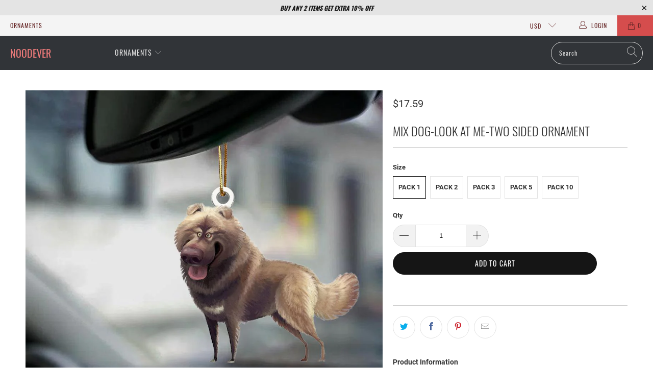

--- FILE ---
content_type: text/html; charset=utf-8
request_url: https://noodever.com/collections/dog-lovers-two-sided-ornament/products/mix-dog-look-at-me-two-sided-ornament
body_size: 28355
content:


 <!DOCTYPE html>
<html class="no-js no-touch" lang="en"> <head> <meta charset="utf-8"> <meta http-equiv="cleartype" content="on"> <meta name="robots" content="index,follow"> <!-- Mobile Specific Metas --> <meta name="HandheldFriendly" content="True"> <meta name="MobileOptimized" content="320"> <meta name="viewport" content="width=device-width,initial-scale=1"> <meta name="theme-color" content="#ffffff"> <title>
      Mix Dog-Look at me-two sided ornament - Noodever</title> <meta name="description" content="Product Information The product is made from mica plastic. The printed design is clear to ensure no color is faded. All the molds will be put into 85x85mm plastic sheet for cutting. A hole and twinkle thread attached to strap. Ornament is used to display as home decoration or meaningful gifts for friends and relatives "/> <!-- 引入jq和jq_form -->
<script src="//noodever.com/cdn/shop/t/9/assets/jquery-3.4.1.min.js?v=59171334230587880951670311178"></script> <!-- Preconnect Domains --> <link rel="preconnect" href="https://fonts.shopifycdn.com" /> <link rel="preconnect" href="https://cdn.shopify.com" /> <link rel="preconnect" href="https://v.shopify.com" /> <link rel="preconnect" href="https://cdn.shopifycloud.com" /> <link rel="preconnect" href="https://monorail-edge.shopifysvc.com"> <!-- fallback for browsers that don't support preconnect --> <link rel="dns-prefetch" href="https://fonts.shopifycdn.com" /> <link rel="dns-prefetch" href="https://cdn.shopify.com" /> <link rel="dns-prefetch" href="https://v.shopify.com" /> <link rel="dns-prefetch" href="https://cdn.shopifycloud.com" /> <link rel="dns-prefetch" href="https://monorail-edge.shopifysvc.com"> <link rel="preconnect" href="https://productreviews.shopifycdn.com" /> <link rel="dns-prefetch" href="https://productreviews.shopifycdn.com" /> <!-- Preload Assets --> <link rel="preload" href="//noodever.com/cdn/shop/t/9/assets/fancybox.css?v=19278034316635137701670311178" as="style"> <link rel="preload" href="//noodever.com/cdn/shop/t/9/assets/styles.css?v=160307476690977688631729050587" as="style"> <link rel="preload" href="//noodever.com/cdn/shop/t/9/assets/jquery.min.js?v=81049236547974671631670311178" as="script"> <link rel="preload" href="//noodever.com/cdn/shop/t/9/assets/vendors.js?v=156815155738738603461670311178" as="script"> <link rel="preload" href="//noodever.com/cdn/shop/t/9/assets/sections.js?v=26170313199795914061670311178" as="script"> <link rel="preload" href="//noodever.com/cdn/shop/t/9/assets/utilities.js?v=139251749790465216971670311178" as="script"> <link rel="preload" href="//noodever.com/cdn/shop/t/9/assets/app.js?v=21512433002930479311670311178" as="script"> <!-- Stylesheet for Fancybox library --> <link href="//noodever.com/cdn/shop/t/9/assets/fancybox.css?v=19278034316635137701670311178" rel="stylesheet" type="text/css" media="all" /> <!-- Stylesheets  --> <link href="//noodever.com/cdn/shop/t/9/assets/styles.css?v=160307476690977688631729050587" rel="stylesheet" type="text/css" media="all" /> <script>
      window.lazySizesConfig = window.lazySizesConfig || {};

      lazySizesConfig.expand = 300;
      lazySizesConfig.loadHidden = false;

      /*! lazysizes - v5.2.2 - bgset plugin */
      !function(e,t){var a=function(){t(e.lazySizes),e.removeEventListener("lazyunveilread",a,!0)};t=t.bind(null,e,e.document),"object"==typeof module&&module.exports?t(require("lazysizes")):"function"==typeof define&&define.amd?define(["lazysizes"],t):e.lazySizes?a():e.addEventListener("lazyunveilread",a,!0)}(window,function(e,z,g){"use strict";var c,y,b,f,i,s,n,v,m;e.addEventListener&&(c=g.cfg,y=/\s+/g,b=/\s*\|\s+|\s+\|\s*/g,f=/^(.+?)(?:\s+\[\s*(.+?)\s*\])(?:\s+\[\s*(.+?)\s*\])?$/,i=/^\s*\(*\s*type\s*:\s*(.+?)\s*\)*\s*$/,s=/\(|\)|'/,n={contain:1,cover:1},v=function(e,t){var a;t&&((a=t.match(i))&&a[1]?e.setAttribute("type",a[1]):e.setAttribute("media",c.customMedia[t]||t))},m=function(e){var t,a,i,r;e.target._lazybgset&&(a=(t=e.target)._lazybgset,(i=t.currentSrc||t.src)&&((r=g.fire(a,"bgsetproxy",{src:i,useSrc:s.test(i)?JSON.stringify(i):i})).defaultPrevented||(a.style.backgroundImage="url("+r.detail.useSrc+")")),t._lazybgsetLoading&&(g.fire(a,"_lazyloaded",{},!1,!0),delete t._lazybgsetLoading))},addEventListener("lazybeforeunveil",function(e){var t,a,i,r,s,n,l,d,o,u;!e.defaultPrevented&&(t=e.target.getAttribute("data-bgset"))&&(o=e.target,(u=z.createElement("img")).alt="",u._lazybgsetLoading=!0,e.detail.firesLoad=!0,a=t,i=o,r=u,s=z.createElement("picture"),n=i.getAttribute(c.sizesAttr),l=i.getAttribute("data-ratio"),d=i.getAttribute("data-optimumx"),i._lazybgset&&i._lazybgset.parentNode==i&&i.removeChild(i._lazybgset),Object.defineProperty(r,"_lazybgset",{value:i,writable:!0}),Object.defineProperty(i,"_lazybgset",{value:s,writable:!0}),a=a.replace(y," ").split(b),s.style.display="none",r.className=c.lazyClass,1!=a.length||n||(n="auto"),a.forEach(function(e){var t,a=z.createElement("source");n&&"auto"!=n&&a.setAttribute("sizes",n),(t=e.match(f))?(a.setAttribute(c.srcsetAttr,t[1]),v(a,t[2]),v(a,t[3])):a.setAttribute(c.srcsetAttr,e),s.appendChild(a)}),n&&(r.setAttribute(c.sizesAttr,n),i.removeAttribute(c.sizesAttr),i.removeAttribute("sizes")),d&&r.setAttribute("data-optimumx",d),l&&r.setAttribute("data-ratio",l),s.appendChild(r),i.appendChild(s),setTimeout(function(){g.loader.unveil(u),g.rAF(function(){g.fire(u,"_lazyloaded",{},!0,!0),u.complete&&m({target:u})})}))}),z.addEventListener("load",m,!0),e.addEventListener("lazybeforesizes",function(e){var t,a,i,r;e.detail.instance==g&&e.target._lazybgset&&e.detail.dataAttr&&(t=e.target._lazybgset,i=t,r=(getComputedStyle(i)||{getPropertyValue:function(){}}).getPropertyValue("background-size"),!n[r]&&n[i.style.backgroundSize]&&(r=i.style.backgroundSize),n[a=r]&&(e.target._lazysizesParentFit=a,g.rAF(function(){e.target.setAttribute("data-parent-fit",a),e.target._lazysizesParentFit&&delete e.target._lazysizesParentFit})))},!0),z.documentElement.addEventListener("lazybeforesizes",function(e){var t,a;!e.defaultPrevented&&e.target._lazybgset&&e.detail.instance==g&&(e.detail.width=(t=e.target._lazybgset,a=g.gW(t,t.parentNode),(!t._lazysizesWidth||a>t._lazysizesWidth)&&(t._lazysizesWidth=a),t._lazysizesWidth))}))});

      /*! lazysizes - v5.2.2 */
      !function(e){var t=function(u,D,f){"use strict";var k,H;if(function(){var e;var t={lazyClass:"lazyload",loadedClass:"lazyloaded",loadingClass:"lazyloading",preloadClass:"lazypreload",errorClass:"lazyerror",autosizesClass:"lazyautosizes",srcAttr:"data-src",srcsetAttr:"data-srcset",sizesAttr:"data-sizes",minSize:40,customMedia:{},init:true,expFactor:1.5,hFac:.8,loadMode:2,loadHidden:true,ricTimeout:0,throttleDelay:125};H=u.lazySizesConfig||u.lazysizesConfig||{};for(e in t){if(!(e in H)){H[e]=t[e]}}}(),!D||!D.getElementsByClassName){return{init:function(){},cfg:H,noSupport:true}}var O=D.documentElement,a=u.HTMLPictureElement,P="addEventListener",$="getAttribute",q=u[P].bind(u),I=u.setTimeout,U=u.requestAnimationFrame||I,l=u.requestIdleCallback,j=/^picture$/i,r=["load","error","lazyincluded","_lazyloaded"],i={},G=Array.prototype.forEach,J=function(e,t){if(!i[t]){i[t]=new RegExp("(\\s|^)"+t+"(\\s|$)")}return i[t].test(e[$]("class")||"")&&i[t]},K=function(e,t){if(!J(e,t)){e.setAttribute("class",(e[$]("class")||"").trim()+" "+t)}},Q=function(e,t){var i;if(i=J(e,t)){e.setAttribute("class",(e[$]("class")||"").replace(i," "))}},V=function(t,i,e){var a=e?P:"removeEventListener";if(e){V(t,i)}r.forEach(function(e){t[a](e,i)})},X=function(e,t,i,a,r){var n=D.createEvent("Event");if(!i){i={}}i.instance=k;n.initEvent(t,!a,!r);n.detail=i;e.dispatchEvent(n);return n},Y=function(e,t){var i;if(!a&&(i=u.picturefill||H.pf)){if(t&&t.src&&!e[$]("srcset")){e.setAttribute("srcset",t.src)}i({reevaluate:true,elements:[e]})}else if(t&&t.src){e.src=t.src}},Z=function(e,t){return(getComputedStyle(e,null)||{})[t]},s=function(e,t,i){i=i||e.offsetWidth;while(i<H.minSize&&t&&!e._lazysizesWidth){i=t.offsetWidth;t=t.parentNode}return i},ee=function(){var i,a;var t=[];var r=[];var n=t;var s=function(){var e=n;n=t.length?r:t;i=true;a=false;while(e.length){e.shift()()}i=false};var e=function(e,t){if(i&&!t){e.apply(this,arguments)}else{n.push(e);if(!a){a=true;(D.hidden?I:U)(s)}}};e._lsFlush=s;return e}(),te=function(i,e){return e?function(){ee(i)}:function(){var e=this;var t=arguments;ee(function(){i.apply(e,t)})}},ie=function(e){var i;var a=0;var r=H.throttleDelay;var n=H.ricTimeout;var t=function(){i=false;a=f.now();e()};var s=l&&n>49?function(){l(t,{timeout:n});if(n!==H.ricTimeout){n=H.ricTimeout}}:te(function(){I(t)},true);return function(e){var t;if(e=e===true){n=33}if(i){return}i=true;t=r-(f.now()-a);if(t<0){t=0}if(e||t<9){s()}else{I(s,t)}}},ae=function(e){var t,i;var a=99;var r=function(){t=null;e()};var n=function(){var e=f.now()-i;if(e<a){I(n,a-e)}else{(l||r)(r)}};return function(){i=f.now();if(!t){t=I(n,a)}}},e=function(){var v,m,c,h,e;var y,z,g,p,C,b,A;var n=/^img$/i;var d=/^iframe$/i;var E="onscroll"in u&&!/(gle|ing)bot/.test(navigator.userAgent);var _=0;var w=0;var N=0;var M=-1;var x=function(e){N--;if(!e||N<0||!e.target){N=0}};var W=function(e){if(A==null){A=Z(D.body,"visibility")=="hidden"}return A||!(Z(e.parentNode,"visibility")=="hidden"&&Z(e,"visibility")=="hidden")};var S=function(e,t){var i;var a=e;var r=W(e);g-=t;b+=t;p-=t;C+=t;while(r&&(a=a.offsetParent)&&a!=D.body&&a!=O){r=(Z(a,"opacity")||1)>0;if(r&&Z(a,"overflow")!="visible"){i=a.getBoundingClientRect();r=C>i.left&&p<i.right&&b>i.top-1&&g<i.bottom+1}}return r};var t=function(){var e,t,i,a,r,n,s,l,o,u,f,c;var d=k.elements;if((h=H.loadMode)&&N<8&&(e=d.length)){t=0;M++;for(;t<e;t++){if(!d[t]||d[t]._lazyRace){continue}if(!E||k.prematureUnveil&&k.prematureUnveil(d[t])){R(d[t]);continue}if(!(l=d[t][$]("data-expand"))||!(n=l*1)){n=w}if(!u){u=!H.expand||H.expand<1?O.clientHeight>500&&O.clientWidth>500?500:370:H.expand;k._defEx=u;f=u*H.expFactor;c=H.hFac;A=null;if(w<f&&N<1&&M>2&&h>2&&!D.hidden){w=f;M=0}else if(h>1&&M>1&&N<6){w=u}else{w=_}}if(o!==n){y=innerWidth+n*c;z=innerHeight+n;s=n*-1;o=n}i=d[t].getBoundingClientRect();if((b=i.bottom)>=s&&(g=i.top)<=z&&(C=i.right)>=s*c&&(p=i.left)<=y&&(b||C||p||g)&&(H.loadHidden||W(d[t]))&&(m&&N<3&&!l&&(h<3||M<4)||S(d[t],n))){R(d[t]);r=true;if(N>9){break}}else if(!r&&m&&!a&&N<4&&M<4&&h>2&&(v[0]||H.preloadAfterLoad)&&(v[0]||!l&&(b||C||p||g||d[t][$](H.sizesAttr)!="auto"))){a=v[0]||d[t]}}if(a&&!r){R(a)}}};var i=ie(t);var B=function(e){var t=e.target;if(t._lazyCache){delete t._lazyCache;return}x(e);K(t,H.loadedClass);Q(t,H.loadingClass);V(t,L);X(t,"lazyloaded")};var a=te(B);var L=function(e){a({target:e.target})};var T=function(t,i){try{t.contentWindow.location.replace(i)}catch(e){t.src=i}};var F=function(e){var t;var i=e[$](H.srcsetAttr);if(t=H.customMedia[e[$]("data-media")||e[$]("media")]){e.setAttribute("media",t)}if(i){e.setAttribute("srcset",i)}};var s=te(function(t,e,i,a,r){var n,s,l,o,u,f;if(!(u=X(t,"lazybeforeunveil",e)).defaultPrevented){if(a){if(i){K(t,H.autosizesClass)}else{t.setAttribute("sizes",a)}}s=t[$](H.srcsetAttr);n=t[$](H.srcAttr);if(r){l=t.parentNode;o=l&&j.test(l.nodeName||"")}f=e.firesLoad||"src"in t&&(s||n||o);u={target:t};K(t,H.loadingClass);if(f){clearTimeout(c);c=I(x,2500);V(t,L,true)}if(o){G.call(l.getElementsByTagName("source"),F)}if(s){t.setAttribute("srcset",s)}else if(n&&!o){if(d.test(t.nodeName)){T(t,n)}else{t.src=n}}if(r&&(s||o)){Y(t,{src:n})}}if(t._lazyRace){delete t._lazyRace}Q(t,H.lazyClass);ee(function(){var e=t.complete&&t.naturalWidth>1;if(!f||e){if(e){K(t,"ls-is-cached")}B(u);t._lazyCache=true;I(function(){if("_lazyCache"in t){delete t._lazyCache}},9)}if(t.loading=="lazy"){N--}},true)});var R=function(e){if(e._lazyRace){return}var t;var i=n.test(e.nodeName);var a=i&&(e[$](H.sizesAttr)||e[$]("sizes"));var r=a=="auto";if((r||!m)&&i&&(e[$]("src")||e.srcset)&&!e.complete&&!J(e,H.errorClass)&&J(e,H.lazyClass)){return}t=X(e,"lazyunveilread").detail;if(r){re.updateElem(e,true,e.offsetWidth)}e._lazyRace=true;N++;s(e,t,r,a,i)};var r=ae(function(){H.loadMode=3;i()});var l=function(){if(H.loadMode==3){H.loadMode=2}r()};var o=function(){if(m){return}if(f.now()-e<999){I(o,999);return}m=true;H.loadMode=3;i();q("scroll",l,true)};return{_:function(){e=f.now();k.elements=D.getElementsByClassName(H.lazyClass);v=D.getElementsByClassName(H.lazyClass+" "+H.preloadClass);q("scroll",i,true);q("resize",i,true);q("pageshow",function(e){if(e.persisted){var t=D.querySelectorAll("."+H.loadingClass);if(t.length&&t.forEach){U(function(){t.forEach(function(e){if(e.complete){R(e)}})})}}});if(u.MutationObserver){new MutationObserver(i).observe(O,{childList:true,subtree:true,attributes:true})}else{O[P]("DOMNodeInserted",i,true);O[P]("DOMAttrModified",i,true);setInterval(i,999)}q("hashchange",i,true);["focus","mouseover","click","load","transitionend","animationend"].forEach(function(e){D[P](e,i,true)});if(/d$|^c/.test(D.readyState)){o()}else{q("load",o);D[P]("DOMContentLoaded",i);I(o,2e4)}if(k.elements.length){t();ee._lsFlush()}else{i()}},checkElems:i,unveil:R,_aLSL:l}}(),re=function(){var i;var n=te(function(e,t,i,a){var r,n,s;e._lazysizesWidth=a;a+="px";e.setAttribute("sizes",a);if(j.test(t.nodeName||"")){r=t.getElementsByTagName("source");for(n=0,s=r.length;n<s;n++){r[n].setAttribute("sizes",a)}}if(!i.detail.dataAttr){Y(e,i.detail)}});var a=function(e,t,i){var a;var r=e.parentNode;if(r){i=s(e,r,i);a=X(e,"lazybeforesizes",{width:i,dataAttr:!!t});if(!a.defaultPrevented){i=a.detail.width;if(i&&i!==e._lazysizesWidth){n(e,r,a,i)}}}};var e=function(){var e;var t=i.length;if(t){e=0;for(;e<t;e++){a(i[e])}}};var t=ae(e);return{_:function(){i=D.getElementsByClassName(H.autosizesClass);q("resize",t)},checkElems:t,updateElem:a}}(),t=function(){if(!t.i&&D.getElementsByClassName){t.i=true;re._();e._()}};return I(function(){H.init&&t()}),k={cfg:H,autoSizer:re,loader:e,init:t,uP:Y,aC:K,rC:Q,hC:J,fire:X,gW:s,rAF:ee}}(e,e.document,Date);e.lazySizes=t,"object"==typeof module&&module.exports&&(module.exports=t)}("undefined"!=typeof window?window:{});</script> <!-- Icons --> <link rel="shortcut icon" type="image/x-icon" href="//noodever.com/cdn/shop/t/9/assets/favicon.png?v=148718616098839658131670311178"> <link rel="canonical" href="https://noodever.com/products/mix-dog-look-at-me-two-sided-ornament"/> <script src="//noodever.com/cdn/shop/t/9/assets/jquery.min.js?v=81049236547974671631670311178" defer></script> <script type="text/javascript" src="/services/javascripts/currencies.js" data-no-instant></script> <script src="//noodever.com/cdn/shop/t/9/assets/currencies.js?v=123947745901353827081670311178" defer></script> <script>
      window.Theme = window.Theme || {};
      window.Theme.version = '1.0.0';
      window.Theme.name = 'noodever';</script>
    


    
<template id="price-ui"><span class="price " data-price></span><span class="compare-at-price" data-compare-at-price></span><span class="unit-pricing" data-unit-pricing></span></template> <template id="price-ui-badge"><div class="price-ui-badge__sticker"> <span class="price-ui-badge__sticker-text" data-badge></span></div></template> <template id="price-ui__price"><span class="money" data-price></span></template> <template id="price-ui__price-range"><span class="price-min" data-price-min><span class="money" data-price></span></span> - <span class="price-max" data-price-max><span class="money" data-price></span></span></template> <template id="price-ui__unit-pricing"><span class="unit-quantity" data-unit-quantity></span> | <span class="unit-price" data-unit-price><span class="money" data-price></span></span> / <span class="unit-measurement" data-unit-measurement></span></template> <template id="price-ui-badge__percent-savings-range">Save up to <span data-price-percent></span>%</template> <template id="price-ui-badge__percent-savings">Save <span data-price-percent></span>%</template> <template id="price-ui-badge__price-savings-range">Save up to <span class="money" data-price></span></template> <template id="price-ui-badge__price-savings">Save <span class="money" data-price></span></template> <template id="price-ui-badge__on-sale">Sale</template> <template id="price-ui-badge__sold-out">Sold out</template> <template id="price-ui-badge__in-stock">In stock</template> <script>
      
window.Shopify = window.Shopify || {};window.Shopify.theme_settings = {};
window.Currency = window.Currency || {};window.Shopify.routes = {};window.Shopify.theme_settings.display_tos_checkbox = false;window.Shopify.theme_settings.go_to_checkout = false;window.Shopify.theme_settings.cart_action = "redirect_checkout";window.Shopify.theme_settings.cart_shipping_calculator = false;window.Shopify.theme_settings.collection_swatches = false;window.Shopify.theme_settings.collection_secondary_image = false;


window.Currency.show_multiple_currencies = true;
window.Currency.shop_currency = "USD";
window.Currency.default_currency = "USD";
window.Currency.display_format = "money_format";
window.Currency.money_format = "${{amount}}";
window.Currency.money_format_no_currency = "${{amount}}";
window.Currency.money_format_currency = "${{amount}} USD";
window.Currency.native_multi_currency = false;
window.Currency.iso_code = "USD";
window.Currency.symbol = "$";window.Shopify.theme_settings.display_inventory_left = false;window.Shopify.theme_settings.inventory_threshold = 10;window.Shopify.theme_settings.limit_quantity = false;window.Shopify.theme_settings.menu_position = "inline";window.Shopify.theme_settings.newsletter_popup = false;window.Shopify.theme_settings.newsletter_popup_days = "7";window.Shopify.theme_settings.newsletter_popup_mobile = false;window.Shopify.theme_settings.newsletter_popup_seconds = 8;window.Shopify.theme_settings.pagination_type = "load_more";window.Shopify.theme_settings.search_pagination_type = "basic_pagination";window.Shopify.theme_settings.enable_shopify_review_comments = true;window.Shopify.theme_settings.enable_shopify_collection_badges = true;window.Shopify.theme_settings.quick_shop_thumbnail_position = "bottom-thumbnails";window.Shopify.theme_settings.product_form_style = "radio";window.Shopify.theme_settings.sale_banner_enabled = true;window.Shopify.theme_settings.display_savings = true;window.Shopify.theme_settings.display_sold_out_price = true;window.Shopify.theme_settings.sold_out_text = "Sold Out";window.Shopify.theme_settings.free_text = "Free";window.Shopify.theme_settings.video_looping = false;window.Shopify.theme_settings.quick_shop_style = "popup";window.Shopify.theme_settings.hover_enabled = false;window.Shopify.routes.cart_url = "/cart";window.Shopify.routes.root_url = "/";window.Shopify.routes.search_url = "/search";window.Shopify.theme_settings.image_loading_style = "blur-up";window.Shopify.theme_settings.search_option = "product";window.Shopify.theme_settings.search_items_to_display = 5;window.Shopify.theme_settings.enable_autocomplete = true;window.Shopify.theme_settings.page_dots_enabled = false;window.Shopify.theme_settings.slideshow_arrow_size = "light";window.Shopify.theme_settings.quick_shop_enabled = false;window.Shopify.translation =window.Shopify.translation || {};window.Shopify.translation.agree_to_terms_warning = "You must agree with the terms and conditions to checkout.";window.Shopify.translation.one_item_left = "item left";window.Shopify.translation.items_left_text = "items left";window.Shopify.translation.cart_savings_text = "Total Savings";window.Shopify.translation.cart_discount_text = "Discount";window.Shopify.translation.cart_subtotal_text = "Subtotal";window.Shopify.translation.cart_remove_text = "Remove";window.Shopify.translation.cart_free_text = "Free";window.Shopify.translation.newsletter_success_text = "Thank you for joining our mailing list!";window.Shopify.translation.notify_email = "Enter your email address...";window.Shopify.translation.notify_email_value = "Translation missing: en.contact.fields.email";window.Shopify.translation.notify_email_send = "Send";window.Shopify.translation.notify_message_first = "Please notify me when ";window.Shopify.translation.notify_message_last = " becomes available - ";window.Shopify.translation.notify_success_text = "Thanks! We will notify you when this product becomes available!";window.Shopify.translation.add_to_cart = "Add to Cart";window.Shopify.translation.coming_soon_text = "Coming Soon";window.Shopify.translation.sold_out_text = "Sold Out";window.Shopify.translation.sale_text = "Sale";window.Shopify.translation.savings_text = "You Save";window.Shopify.translation.from_text = "from";window.Shopify.translation.new_text = "New";window.Shopify.translation.pre_order_text = "Pre-Order";window.Shopify.translation.unavailable_text = "Unavailable";window.Shopify.translation.all_results = "View all results";window.Shopify.translation.no_results = "Sorry, no results!";window.Shopify.media_queries =window.Shopify.media_queries || {};window.Shopify.media_queries.small = window.matchMedia( "(max-width: 480px)" );window.Shopify.media_queries.medium = window.matchMedia( "(max-width: 798px)" );window.Shopify.media_queries.large = window.matchMedia( "(min-width: 799px)" );window.Shopify.media_queries.larger = window.matchMedia( "(min-width: 960px)" );window.Shopify.media_queries.xlarge = window.matchMedia( "(min-width: 1200px)" );window.Shopify.media_queries.ie10 = window.matchMedia( "all and (-ms-high-contrast: none), (-ms-high-contrast: active)" );window.Shopify.media_queries.tablet = window.matchMedia( "only screen and (min-width: 799px) and (max-width: 1024px)" );</script> <script src="//noodever.com/cdn/shop/t/9/assets/vendors.js?v=156815155738738603461670311178" defer></script> <script src="//noodever.com/cdn/shop/t/9/assets/sections.js?v=26170313199795914061670311178" defer></script> <script src="//noodever.com/cdn/shop/t/9/assets/utilities.js?v=139251749790465216971670311178" defer></script> <script src="//noodever.com/cdn/shop/t/9/assets/app.js?v=21512433002930479311670311178" defer></script> <script src="//noodever.com/cdn/shop/t/9/assets/instantclick.min.js?v=20092422000980684151670311178" data-no-instant defer></script> <script data-no-instant>
        window.addEventListener('DOMContentLoaded', function() {

          function inIframe() {
            try {
              return window.self !== window.top;
            } catch (e) {
              return true;
            }
          }

          if (!inIframe()){
            InstantClick.on('change', function() {

              $('head script[src*="shopify"]').each(function() {
                var script = document.createElement('script');
                script.type = 'text/javascript';
                script.src = $(this).attr('src');

                $('body').append(script);
              });

              $('body').removeClass('fancybox-active');
              $.fancybox.destroy();

              InstantClick.init();

            });
          }
        });</script> <script></script> <script>window.performance && window.performance.mark && window.performance.mark('shopify.content_for_header.start');</script><meta id="shopify-digital-wallet" name="shopify-digital-wallet" content="/55239016637/digital_wallets/dialog">
<meta name="shopify-checkout-api-token" content="6e6af80335e0474590147c1d684d5e6b">
<meta id="in-context-paypal-metadata" data-shop-id="55239016637" data-venmo-supported="false" data-environment="production" data-locale="en_US" data-paypal-v4="true" data-currency="USD">
<link rel="alternate" type="application/json+oembed" href="https://noodever.com/products/mix-dog-look-at-me-two-sided-ornament.oembed">
<script async="async" src="/checkouts/internal/preloads.js?locale=en-US"></script>
<script id="shopify-features" type="application/json">{"accessToken":"6e6af80335e0474590147c1d684d5e6b","betas":["rich-media-storefront-analytics"],"domain":"noodever.com","predictiveSearch":true,"shopId":55239016637,"locale":"en"}</script>
<script>var Shopify = Shopify || {};
Shopify.shop = "noodever.myshopify.com";
Shopify.locale = "en";
Shopify.currency = {"active":"USD","rate":"1.0"};
Shopify.country = "US";
Shopify.theme = {"name":"一对一模板 的副本","id":136864104687,"schema_name":"noodever","schema_version":"1.2.3","theme_store_id":null,"role":"main"};
Shopify.theme.handle = "null";
Shopify.theme.style = {"id":null,"handle":null};
Shopify.cdnHost = "noodever.com/cdn";
Shopify.routes = Shopify.routes || {};
Shopify.routes.root = "/";</script>
<script type="module">!function(o){(o.Shopify=o.Shopify||{}).modules=!0}(window);</script>
<script>!function(o){function n(){var o=[];function n(){o.push(Array.prototype.slice.apply(arguments))}return n.q=o,n}var t=o.Shopify=o.Shopify||{};t.loadFeatures=n(),t.autoloadFeatures=n()}(window);</script>
<script id="shop-js-analytics" type="application/json">{"pageType":"product"}</script>
<script defer="defer" async type="module" src="//noodever.com/cdn/shopifycloud/shop-js/modules/v2/client.init-shop-cart-sync_WVOgQShq.en.esm.js"></script>
<script defer="defer" async type="module" src="//noodever.com/cdn/shopifycloud/shop-js/modules/v2/chunk.common_C_13GLB1.esm.js"></script>
<script defer="defer" async type="module" src="//noodever.com/cdn/shopifycloud/shop-js/modules/v2/chunk.modal_CLfMGd0m.esm.js"></script>
<script type="module">
  await import("//noodever.com/cdn/shopifycloud/shop-js/modules/v2/client.init-shop-cart-sync_WVOgQShq.en.esm.js");
await import("//noodever.com/cdn/shopifycloud/shop-js/modules/v2/chunk.common_C_13GLB1.esm.js");
await import("//noodever.com/cdn/shopifycloud/shop-js/modules/v2/chunk.modal_CLfMGd0m.esm.js");

  window.Shopify.SignInWithShop?.initShopCartSync?.({"fedCMEnabled":true,"windoidEnabled":true});

</script>
<script>(function() {
  var isLoaded = false;
  function asyncLoad() {
    if (isLoaded) return;
    isLoaded = true;
    var urls = ["https:\/\/static.klaviyo.com\/onsite\/js\/klaviyo.js?company_id=VgFwrW\u0026shop=noodever.myshopify.com","https:\/\/static.klaviyo.com\/onsite\/js\/klaviyo.js?company_id=VgFwrW\u0026shop=noodever.myshopify.com"];
    for (var i = 0; i <urls.length; i++) {
      var s = document.createElement('script');
      s.type = 'text/javascript';
      s.async = true;
      s.src = urls[i];
      var x = document.getElementsByTagName('script')[0];
      x.parentNode.insertBefore(s, x);
    }
  };
  if(window.attachEvent) {
    window.attachEvent('onload', asyncLoad);
  } else {
    window.addEventListener('load', asyncLoad, false);
  }
})();</script>
<script id="__st">var __st={"a":55239016637,"offset":-18000,"reqid":"936b85ce-9475-473c-bbfe-2ed3eabea8e0-1769600518","pageurl":"noodever.com\/collections\/dog-lovers-two-sided-ornament\/products\/mix-dog-look-at-me-two-sided-ornament","u":"9cf2e5e155ac","p":"product","rtyp":"product","rid":6811660320957};</script>
<script>window.ShopifyPaypalV4VisibilityTracking = true;</script>
<script id="captcha-bootstrap">!function(){'use strict';const t='contact',e='account',n='new_comment',o=[[t,t],['blogs',n],['comments',n],[t,'customer']],c=[[e,'customer_login'],[e,'guest_login'],[e,'recover_customer_password'],[e,'create_customer']],r=t=>t.map((([t,e])=>`form[action*='/${t}']:not([data-nocaptcha='true']) input[name='form_type'][value='${e}']`)).join(','),a=t=>()=>t?[...document.querySelectorAll(t)].map((t=>t.form)):[];function s(){const t=[...o],e=r(t);return a(e)}const i='password',u='form_key',d=['recaptcha-v3-token','g-recaptcha-response','h-captcha-response',i],f=()=>{try{return window.sessionStorage}catch{return}},m='__shopify_v',_=t=>t.elements[u];function p(t,e,n=!1){try{const o=window.sessionStorage,c=JSON.parse(o.getItem(e)),{data:r}=function(t){const{data:e,action:n}=t;return t[m]||n?{data:e,action:n}:{data:t,action:n}}(c);for(const[e,n]of Object.entries(r))t.elements[e]&&(t.elements[e].value=n);n&&o.removeItem(e)}catch(o){console.error('form repopulation failed',{error:o})}}const l='form_type',E='cptcha';function T(t){t.dataset[E]=!0}const w=window,h=w.document,L='Shopify',v='ce_forms',y='captcha';let A=!1;((t,e)=>{const n=(g='f06e6c50-85a8-45c8-87d0-21a2b65856fe',I='https://cdn.shopify.com/shopifycloud/storefront-forms-hcaptcha/ce_storefront_forms_captcha_hcaptcha.v1.5.2.iife.js',D={infoText:'Protected by hCaptcha',privacyText:'Privacy',termsText:'Terms'},(t,e,n)=>{const o=w[L][v],c=o.bindForm;if(c)return c(t,g,e,D).then(n);var r;o.q.push([[t,g,e,D],n]),r=I,A||(h.body.append(Object.assign(h.createElement('script'),{id:'captcha-provider',async:!0,src:r})),A=!0)});var g,I,D;w[L]=w[L]||{},w[L][v]=w[L][v]||{},w[L][v].q=[],w[L][y]=w[L][y]||{},w[L][y].protect=function(t,e){n(t,void 0,e),T(t)},Object.freeze(w[L][y]),function(t,e,n,w,h,L){const[v,y,A,g]=function(t,e,n){const i=e?o:[],u=t?c:[],d=[...i,...u],f=r(d),m=r(i),_=r(d.filter((([t,e])=>n.includes(e))));return[a(f),a(m),a(_),s()]}(w,h,L),I=t=>{const e=t.target;return e instanceof HTMLFormElement?e:e&&e.form},D=t=>v().includes(t);t.addEventListener('submit',(t=>{const e=I(t);if(!e)return;const n=D(e)&&!e.dataset.hcaptchaBound&&!e.dataset.recaptchaBound,o=_(e),c=g().includes(e)&&(!o||!o.value);(n||c)&&t.preventDefault(),c&&!n&&(function(t){try{if(!f())return;!function(t){const e=f();if(!e)return;const n=_(t);if(!n)return;const o=n.value;o&&e.removeItem(o)}(t);const e=Array.from(Array(32),(()=>Math.random().toString(36)[2])).join('');!function(t,e){_(t)||t.append(Object.assign(document.createElement('input'),{type:'hidden',name:u})),t.elements[u].value=e}(t,e),function(t,e){const n=f();if(!n)return;const o=[...t.querySelectorAll(`input[type='${i}']`)].map((({name:t})=>t)),c=[...d,...o],r={};for(const[a,s]of new FormData(t).entries())c.includes(a)||(r[a]=s);n.setItem(e,JSON.stringify({[m]:1,action:t.action,data:r}))}(t,e)}catch(e){console.error('failed to persist form',e)}}(e),e.submit())}));const S=(t,e)=>{t&&!t.dataset[E]&&(n(t,e.some((e=>e===t))),T(t))};for(const o of['focusin','change'])t.addEventListener(o,(t=>{const e=I(t);D(e)&&S(e,y())}));const B=e.get('form_key'),M=e.get(l),P=B&&M;t.addEventListener('DOMContentLoaded',(()=>{const t=y();if(P)for(const e of t)e.elements[l].value===M&&p(e,B);[...new Set([...A(),...v().filter((t=>'true'===t.dataset.shopifyCaptcha))])].forEach((e=>S(e,t)))}))}(h,new URLSearchParams(w.location.search),n,t,e,['guest_login'])})(!0,!0)}();</script>
<script integrity="sha256-4kQ18oKyAcykRKYeNunJcIwy7WH5gtpwJnB7kiuLZ1E=" data-source-attribution="shopify.loadfeatures" defer="defer" src="//noodever.com/cdn/shopifycloud/storefront/assets/storefront/load_feature-a0a9edcb.js" crossorigin="anonymous"></script>
<script data-source-attribution="shopify.dynamic_checkout.dynamic.init">var Shopify=Shopify||{};Shopify.PaymentButton=Shopify.PaymentButton||{isStorefrontPortableWallets:!0,init:function(){window.Shopify.PaymentButton.init=function(){};var t=document.createElement("script");t.src="https://noodever.com/cdn/shopifycloud/portable-wallets/latest/portable-wallets.en.js",t.type="module",document.head.appendChild(t)}};
</script>
<script data-source-attribution="shopify.dynamic_checkout.buyer_consent">
  function portableWalletsHideBuyerConsent(e){var t=document.getElementById("shopify-buyer-consent"),n=document.getElementById("shopify-subscription-policy-button");t&&n&&(t.classList.add("hidden"),t.setAttribute("aria-hidden","true"),n.removeEventListener("click",e))}function portableWalletsShowBuyerConsent(e){var t=document.getElementById("shopify-buyer-consent"),n=document.getElementById("shopify-subscription-policy-button");t&&n&&(t.classList.remove("hidden"),t.removeAttribute("aria-hidden"),n.addEventListener("click",e))}window.Shopify?.PaymentButton&&(window.Shopify.PaymentButton.hideBuyerConsent=portableWalletsHideBuyerConsent,window.Shopify.PaymentButton.showBuyerConsent=portableWalletsShowBuyerConsent);
</script>
<script data-source-attribution="shopify.dynamic_checkout.cart.bootstrap">document.addEventListener("DOMContentLoaded",(function(){function t(){return document.querySelector("shopify-accelerated-checkout-cart, shopify-accelerated-checkout")}if(t())Shopify.PaymentButton.init();else{new MutationObserver((function(e,n){t()&&(Shopify.PaymentButton.init(),n.disconnect())})).observe(document.body,{childList:!0,subtree:!0})}}));
</script>
<link id="shopify-accelerated-checkout-styles" rel="stylesheet" media="screen" href="https://noodever.com/cdn/shopifycloud/portable-wallets/latest/accelerated-checkout-backwards-compat.css" crossorigin="anonymous">
<style id="shopify-accelerated-checkout-cart">
        #shopify-buyer-consent {
  margin-top: 1em;
  display: inline-block;
  width: 100%;
}

#shopify-buyer-consent.hidden {
  display: none;
}

#shopify-subscription-policy-button {
  background: none;
  border: none;
  padding: 0;
  text-decoration: underline;
  font-size: inherit;
  cursor: pointer;
}

#shopify-subscription-policy-button::before {
  box-shadow: none;
}

      </style>

<script>window.performance && window.performance.mark && window.performance.mark('shopify.content_for_header.end');</script>

    

<meta name="author" content="Noodever">
<meta property="og:url" content="https://noodever.com/products/mix-dog-look-at-me-two-sided-ornament">
<meta property="og:site_name" content="Noodever"> <meta property="og:type" content="product"> <meta property="og:title" content="Mix Dog-Look at me-two sided ornament"> <meta property="og:image" content="https://noodever.com/cdn/shop/products/MixDog_600x.jpg?v=1625127888"> <meta property="og:image:secure_url" content="https://noodever.com/cdn/shop/products/MixDog_600x.jpg?v=1625127888"> <meta property="og:image:width" content="1000"> <meta property="og:image:height" content="1000"> <meta property="product:price:amount" content="17.59"> <meta property="product:price:currency" content="USD"> <meta property="og:description" content="Product Information The product is made from mica plastic. The printed design is clear to ensure no color is faded. All the molds will be put into 85x85mm plastic sheet for cutting. A hole and twinkle thread attached to strap. Ornament is used to display as home decoration or meaningful gifts for friends and relatives ">




<meta name="twitter:card" content="summary"> <meta name="twitter:title" content="Mix Dog-Look at me-two sided ornament"> <meta name="twitter:description" content="Product Information

The product is made from mica plastic.
The printed design is clear to ensure no color is faded.
All the molds will be put into 85x85mm plastic sheet for cutting.
A hole and twinkle thread attached to strap.
Ornament is used to display as home decoration or meaningful gifts for friends and relatives in special occasions such as Christmas, Valentine, birthday, etc.
Suitable for expressing your personality.
In order to protect the product, protective film has been pasted on both sides of the products, please remove the film after receiving your items!
"> <meta name="twitter:image" content="https://noodever.com/cdn/shop/products/MixDog_240x.jpg?v=1625127888"> <meta name="twitter:image:width" content="240"> <meta name="twitter:image:height" content="240"> <meta name="twitter:image:alt" content="Mix Dog-Look at me-two sided ornament"> <link rel="prev" href="/collections/dog-lovers-two-sided-ornament/products/pomeranian-look-at-me-two-sided-ornament"> <link rel="next" href="/collections/dog-lovers-two-sided-ornament/products/malinois-look-at-me-two-sided-ornament">
  	<!-- "snippets/vitals-loader.liquid" was not rendered, the associated app was uninstalled --> <!-- RedRetarget App Hook start -->
<link rel="dns-prefetch" href="https://trackifyx.redretarget.com">


<!-- HOOK JS-->

<meta name="tfx:tags" content="">
<meta name="tfx:collections" content="Best Seller, Dog lovers two sided ornament, Dog Ornaments, Love Wood Dog-two sided ornament, Lovely Tree Gift For Dog Lover, ">







<script id="tfx-cart">
    
    window.tfxCart = {"note":null,"attributes":{},"original_total_price":0,"total_price":0,"total_discount":0,"total_weight":0.0,"item_count":0,"items":[],"requires_shipping":false,"currency":"USD","items_subtotal_price":0,"cart_level_discount_applications":[],"checkout_charge_amount":0}
</script>



<script id="tfx-product">
    
    window.tfxProduct = {"id":6811660320957,"title":"Mix Dog-Look at me-two sided ornament","handle":"mix-dog-look-at-me-two-sided-ornament","description":"\u003cmeta charset=\"utf-8\"\u003e\u003cstrong data-mce-fragment=\"1\"\u003eProduct Information\u003c\/strong\u003e\u003cspan data-mce-fragment=\"1\"\u003e\u003c\/span\u003e\n\u003cul data-mce-fragment=\"1\"\u003e\n\u003cli data-mce-fragment=\"1\"\u003eThe product is made from mica plastic.\u003c\/li\u003e\n\u003cli data-mce-fragment=\"1\"\u003eThe printed design is clear to ensure no color is faded.\u003c\/li\u003e\n\u003cli data-mce-fragment=\"1\"\u003eAll the molds will be put into 85x85mm plastic sheet for cutting.\u003c\/li\u003e\n\u003cli data-mce-fragment=\"1\"\u003eA hole and twinkle thread attached to strap.\u003c\/li\u003e\n\u003cli data-mce-fragment=\"1\"\u003eOrnament is used to display as home decoration or meaningful gifts for friends and relatives in special occasions such as Christmas, Valentine, birthday, etc.\u003c\/li\u003e\n\u003cli data-mce-fragment=\"1\"\u003eSuitable for expressing your personality.\u003c\/li\u003e\n\u003cli data-mce-fragment=\"1\"\u003e\u003cspan style=\"color: #ff2a00;\"\u003e\u003cstrong\u003eIn order to protect the product, protective film has been pasted on both sides of the products, please remove the film after receiving your items!\u003c\/strong\u003e\u003c\/span\u003e\u003c\/li\u003e\n\u003c\/ul\u003e","published_at":"2021-07-01T04:24:48-04:00","created_at":"2021-07-01T04:24:48-04:00","vendor":"Noodever","type":"","tags":[],"price":1759,"price_min":1759,"price_max":5829,"available":true,"price_varies":true,"compare_at_price":null,"compare_at_price_min":0,"compare_at_price_max":0,"compare_at_price_varies":false,"variants":[{"id":40138681188541,"title":"Pack 1","option1":"Pack 1","option2":null,"option3":null,"sku":"C25-13-10194","requires_shipping":true,"taxable":true,"featured_image":null,"available":true,"name":"Mix Dog-Look at me-two sided ornament - Pack 1","public_title":"Pack 1","options":["Pack 1"],"price":1759,"weight":0,"compare_at_price":null,"inventory_management":null,"barcode":null,"requires_selling_plan":false,"selling_plan_allocations":[]},{"id":40138681221309,"title":"Pack 2","option1":"Pack 2","option2":null,"option3":null,"sku":"C25-13-10194*2pcs","requires_shipping":true,"taxable":true,"featured_image":null,"available":true,"name":"Mix Dog-Look at me-two sided ornament - Pack 2","public_title":"Pack 2","options":["Pack 2"],"price":2639,"weight":0,"compare_at_price":null,"inventory_management":null,"barcode":null,"requires_selling_plan":false,"selling_plan_allocations":[]},{"id":40138681254077,"title":"Pack 3","option1":"Pack 3","option2":null,"option3":null,"sku":"C25-13-10194*3pcs","requires_shipping":true,"taxable":true,"featured_image":null,"available":true,"name":"Mix Dog-Look at me-two sided ornament - Pack 3","public_title":"Pack 3","options":["Pack 3"],"price":3299,"weight":0,"compare_at_price":null,"inventory_management":null,"barcode":null,"requires_selling_plan":false,"selling_plan_allocations":[]},{"id":40138681286845,"title":"Pack 5","option1":"Pack 5","option2":null,"option3":null,"sku":"C25-13-10194*5pcs","requires_shipping":true,"taxable":true,"featured_image":null,"available":true,"name":"Mix Dog-Look at me-two sided ornament - Pack 5","public_title":"Pack 5","options":["Pack 5"],"price":4179,"weight":0,"compare_at_price":null,"inventory_management":null,"barcode":null,"requires_selling_plan":false,"selling_plan_allocations":[]},{"id":40138681319613,"title":"Pack 10","option1":"Pack 10","option2":null,"option3":null,"sku":"C25-13-10194*10pcs","requires_shipping":true,"taxable":true,"featured_image":null,"available":true,"name":"Mix Dog-Look at me-two sided ornament - Pack 10","public_title":"Pack 10","options":["Pack 10"],"price":5829,"weight":0,"compare_at_price":null,"inventory_management":null,"barcode":null,"requires_selling_plan":false,"selling_plan_allocations":[]}],"images":["\/\/noodever.com\/cdn\/shop\/products\/MixDog.jpg?v=1625127888"],"featured_image":"\/\/noodever.com\/cdn\/shop\/products\/MixDog.jpg?v=1625127888","options":["Size"],"media":[{"alt":null,"id":21670500368573,"position":1,"preview_image":{"aspect_ratio":1.0,"height":1000,"width":1000,"src":"\/\/noodever.com\/cdn\/shop\/products\/MixDog.jpg?v=1625127888"},"aspect_ratio":1.0,"height":1000,"media_type":"image","src":"\/\/noodever.com\/cdn\/shop\/products\/MixDog.jpg?v=1625127888","width":1000}],"requires_selling_plan":false,"selling_plan_groups":[],"content":"\u003cmeta charset=\"utf-8\"\u003e\u003cstrong data-mce-fragment=\"1\"\u003eProduct Information\u003c\/strong\u003e\u003cspan data-mce-fragment=\"1\"\u003e\u003c\/span\u003e\n\u003cul data-mce-fragment=\"1\"\u003e\n\u003cli data-mce-fragment=\"1\"\u003eThe product is made from mica plastic.\u003c\/li\u003e\n\u003cli data-mce-fragment=\"1\"\u003eThe printed design is clear to ensure no color is faded.\u003c\/li\u003e\n\u003cli data-mce-fragment=\"1\"\u003eAll the molds will be put into 85x85mm plastic sheet for cutting.\u003c\/li\u003e\n\u003cli data-mce-fragment=\"1\"\u003eA hole and twinkle thread attached to strap.\u003c\/li\u003e\n\u003cli data-mce-fragment=\"1\"\u003eOrnament is used to display as home decoration or meaningful gifts for friends and relatives in special occasions such as Christmas, Valentine, birthday, etc.\u003c\/li\u003e\n\u003cli data-mce-fragment=\"1\"\u003eSuitable for expressing your personality.\u003c\/li\u003e\n\u003cli data-mce-fragment=\"1\"\u003e\u003cspan style=\"color: #ff2a00;\"\u003e\u003cstrong\u003eIn order to protect the product, protective film has been pasted on both sides of the products, please remove the film after receiving your items!\u003c\/strong\u003e\u003c\/span\u003e\u003c\/li\u003e\n\u003c\/ul\u003e"}
</script>


<script type="text/javascript">
    /* ----- TFX Theme hook start ----- */
    (function (t, r, k, f, y, x) {
        if (t.tkfy != undefined) return true;
        t.tkfy = true;
        y = r.createElement(k); y.src = f; y.async = true;
        x = r.getElementsByTagName(k)[0]; x.parentNode.insertBefore(y, x);
    })(window, document, 'script', 'https://trackifyx.redretarget.com/pull/noodever.myshopify.com/hook.js');
    /* ----- TFX theme hook end ----- */
</script>
<!-- RedRetarget App Hook end --><script type="text/javascript">
        /* ----- TFX Theme snapchat hook start ----- */
        (function (t, r, k, f, y, x) {
            if (t.snaptkfy != undefined) return true;
            t.snaptkfy = true;
            y = r.createElement(k); y.src = f; y.async = true;
            x = r.getElementsByTagName(k)[0]; x.parentNode.insertBefore(y, x);
        })(window, document, "script", "https://trackifyx.redretarget.com/pull/noodever.myshopify.com/snapchathook.js");
        /* ----- TFX theme snapchat hook end ----- */</script><script type="text/javascript">
            /* ----- TFX Theme tiktok hook start ----- */
            (function (t, r, k, f, y, x) {
                if (t.tkfy_tt != undefined) return true;
                t.tkfy_tt = true;
                y = r.createElement(k); y.src = f; y.async = true;
                x = r.getElementsByTagName(k)[0]; x.parentNode.insertBefore(y, x);
            })(window, document, "script", "https://trackifyx.redretarget.com/pull/noodever.myshopify.com/tiktokhook.js");
            /* ----- TFX theme tiktok hook end ----- */</script> <!-- this theme belongs to noodever -->
<link href="https://monorail-edge.shopifysvc.com" rel="dns-prefetch">
<script>(function(){if ("sendBeacon" in navigator && "performance" in window) {try {var session_token_from_headers = performance.getEntriesByType('navigation')[0].serverTiming.find(x => x.name == '_s').description;} catch {var session_token_from_headers = undefined;}var session_cookie_matches = document.cookie.match(/_shopify_s=([^;]*)/);var session_token_from_cookie = session_cookie_matches && session_cookie_matches.length === 2 ? session_cookie_matches[1] : "";var session_token = session_token_from_headers || session_token_from_cookie || "";function handle_abandonment_event(e) {var entries = performance.getEntries().filter(function(entry) {return /monorail-edge.shopifysvc.com/.test(entry.name);});if (!window.abandonment_tracked && entries.length === 0) {window.abandonment_tracked = true;var currentMs = Date.now();var navigation_start = performance.timing.navigationStart;var payload = {shop_id: 55239016637,url: window.location.href,navigation_start,duration: currentMs - navigation_start,session_token,page_type: "product"};window.navigator.sendBeacon("https://monorail-edge.shopifysvc.com/v1/produce", JSON.stringify({schema_id: "online_store_buyer_site_abandonment/1.1",payload: payload,metadata: {event_created_at_ms: currentMs,event_sent_at_ms: currentMs}}));}}window.addEventListener('pagehide', handle_abandonment_event);}}());</script>
<script id="web-pixels-manager-setup">(function e(e,d,r,n,o){if(void 0===o&&(o={}),!Boolean(null===(a=null===(i=window.Shopify)||void 0===i?void 0:i.analytics)||void 0===a?void 0:a.replayQueue)){var i,a;window.Shopify=window.Shopify||{};var t=window.Shopify;t.analytics=t.analytics||{};var s=t.analytics;s.replayQueue=[],s.publish=function(e,d,r){return s.replayQueue.push([e,d,r]),!0};try{self.performance.mark("wpm:start")}catch(e){}var l=function(){var e={modern:/Edge?\/(1{2}[4-9]|1[2-9]\d|[2-9]\d{2}|\d{4,})\.\d+(\.\d+|)|Firefox\/(1{2}[4-9]|1[2-9]\d|[2-9]\d{2}|\d{4,})\.\d+(\.\d+|)|Chrom(ium|e)\/(9{2}|\d{3,})\.\d+(\.\d+|)|(Maci|X1{2}).+ Version\/(15\.\d+|(1[6-9]|[2-9]\d|\d{3,})\.\d+)([,.]\d+|)( \(\w+\)|)( Mobile\/\w+|) Safari\/|Chrome.+OPR\/(9{2}|\d{3,})\.\d+\.\d+|(CPU[ +]OS|iPhone[ +]OS|CPU[ +]iPhone|CPU IPhone OS|CPU iPad OS)[ +]+(15[._]\d+|(1[6-9]|[2-9]\d|\d{3,})[._]\d+)([._]\d+|)|Android:?[ /-](13[3-9]|1[4-9]\d|[2-9]\d{2}|\d{4,})(\.\d+|)(\.\d+|)|Android.+Firefox\/(13[5-9]|1[4-9]\d|[2-9]\d{2}|\d{4,})\.\d+(\.\d+|)|Android.+Chrom(ium|e)\/(13[3-9]|1[4-9]\d|[2-9]\d{2}|\d{4,})\.\d+(\.\d+|)|SamsungBrowser\/([2-9]\d|\d{3,})\.\d+/,legacy:/Edge?\/(1[6-9]|[2-9]\d|\d{3,})\.\d+(\.\d+|)|Firefox\/(5[4-9]|[6-9]\d|\d{3,})\.\d+(\.\d+|)|Chrom(ium|e)\/(5[1-9]|[6-9]\d|\d{3,})\.\d+(\.\d+|)([\d.]+$|.*Safari\/(?![\d.]+ Edge\/[\d.]+$))|(Maci|X1{2}).+ Version\/(10\.\d+|(1[1-9]|[2-9]\d|\d{3,})\.\d+)([,.]\d+|)( \(\w+\)|)( Mobile\/\w+|) Safari\/|Chrome.+OPR\/(3[89]|[4-9]\d|\d{3,})\.\d+\.\d+|(CPU[ +]OS|iPhone[ +]OS|CPU[ +]iPhone|CPU IPhone OS|CPU iPad OS)[ +]+(10[._]\d+|(1[1-9]|[2-9]\d|\d{3,})[._]\d+)([._]\d+|)|Android:?[ /-](13[3-9]|1[4-9]\d|[2-9]\d{2}|\d{4,})(\.\d+|)(\.\d+|)|Mobile Safari.+OPR\/([89]\d|\d{3,})\.\d+\.\d+|Android.+Firefox\/(13[5-9]|1[4-9]\d|[2-9]\d{2}|\d{4,})\.\d+(\.\d+|)|Android.+Chrom(ium|e)\/(13[3-9]|1[4-9]\d|[2-9]\d{2}|\d{4,})\.\d+(\.\d+|)|Android.+(UC? ?Browser|UCWEB|U3)[ /]?(15\.([5-9]|\d{2,})|(1[6-9]|[2-9]\d|\d{3,})\.\d+)\.\d+|SamsungBrowser\/(5\.\d+|([6-9]|\d{2,})\.\d+)|Android.+MQ{2}Browser\/(14(\.(9|\d{2,})|)|(1[5-9]|[2-9]\d|\d{3,})(\.\d+|))(\.\d+|)|K[Aa][Ii]OS\/(3\.\d+|([4-9]|\d{2,})\.\d+)(\.\d+|)/},d=e.modern,r=e.legacy,n=navigator.userAgent;return n.match(d)?"modern":n.match(r)?"legacy":"unknown"}(),u="modern"===l?"modern":"legacy",c=(null!=n?n:{modern:"",legacy:""})[u],f=function(e){return[e.baseUrl,"/wpm","/b",e.hashVersion,"modern"===e.buildTarget?"m":"l",".js"].join("")}({baseUrl:d,hashVersion:r,buildTarget:u}),m=function(e){var d=e.version,r=e.bundleTarget,n=e.surface,o=e.pageUrl,i=e.monorailEndpoint;return{emit:function(e){var a=e.status,t=e.errorMsg,s=(new Date).getTime(),l=JSON.stringify({metadata:{event_sent_at_ms:s},events:[{schema_id:"web_pixels_manager_load/3.1",payload:{version:d,bundle_target:r,page_url:o,status:a,surface:n,error_msg:t},metadata:{event_created_at_ms:s}}]});if(!i)return console&&console.warn&&console.warn("[Web Pixels Manager] No Monorail endpoint provided, skipping logging."),!1;try{return self.navigator.sendBeacon.bind(self.navigator)(i,l)}catch(e){}var u=new XMLHttpRequest;try{return u.open("POST",i,!0),u.setRequestHeader("Content-Type","text/plain"),u.send(l),!0}catch(e){return console&&console.warn&&console.warn("[Web Pixels Manager] Got an unhandled error while logging to Monorail."),!1}}}}({version:r,bundleTarget:l,surface:e.surface,pageUrl:self.location.href,monorailEndpoint:e.monorailEndpoint});try{o.browserTarget=l,function(e){var d=e.src,r=e.async,n=void 0===r||r,o=e.onload,i=e.onerror,a=e.sri,t=e.scriptDataAttributes,s=void 0===t?{}:t,l=document.createElement("script"),u=document.querySelector("head"),c=document.querySelector("body");if(l.async=n,l.src=d,a&&(l.integrity=a,l.crossOrigin="anonymous"),s)for(var f in s)if(Object.prototype.hasOwnProperty.call(s,f))try{l.dataset[f]=s[f]}catch(e){}if(o&&l.addEventListener("load",o),i&&l.addEventListener("error",i),u)u.appendChild(l);else{if(!c)throw new Error("Did not find a head or body element to append the script");c.appendChild(l)}}({src:f,async:!0,onload:function(){if(!function(){var e,d;return Boolean(null===(d=null===(e=window.Shopify)||void 0===e?void 0:e.analytics)||void 0===d?void 0:d.initialized)}()){var d=window.webPixelsManager.init(e)||void 0;if(d){var r=window.Shopify.analytics;r.replayQueue.forEach((function(e){var r=e[0],n=e[1],o=e[2];d.publishCustomEvent(r,n,o)})),r.replayQueue=[],r.publish=d.publishCustomEvent,r.visitor=d.visitor,r.initialized=!0}}},onerror:function(){return m.emit({status:"failed",errorMsg:"".concat(f," has failed to load")})},sri:function(e){var d=/^sha384-[A-Za-z0-9+/=]+$/;return"string"==typeof e&&d.test(e)}(c)?c:"",scriptDataAttributes:o}),m.emit({status:"loading"})}catch(e){m.emit({status:"failed",errorMsg:(null==e?void 0:e.message)||"Unknown error"})}}})({shopId: 55239016637,storefrontBaseUrl: "https://noodever.com",extensionsBaseUrl: "https://extensions.shopifycdn.com/cdn/shopifycloud/web-pixels-manager",monorailEndpoint: "https://monorail-edge.shopifysvc.com/unstable/produce_batch",surface: "storefront-renderer",enabledBetaFlags: ["2dca8a86"],webPixelsConfigList: [{"id":"244809967","configuration":"{\"pixel_id\":\"343623260122748\",\"pixel_type\":\"facebook_pixel\",\"metaapp_system_user_token\":\"-\"}","eventPayloadVersion":"v1","runtimeContext":"OPEN","scriptVersion":"ca16bc87fe92b6042fbaa3acc2fbdaa6","type":"APP","apiClientId":2329312,"privacyPurposes":["ANALYTICS","MARKETING","SALE_OF_DATA"],"dataSharingAdjustments":{"protectedCustomerApprovalScopes":["read_customer_address","read_customer_email","read_customer_name","read_customer_personal_data","read_customer_phone"]}},{"id":"80707823","eventPayloadVersion":"v1","runtimeContext":"LAX","scriptVersion":"1","type":"CUSTOM","privacyPurposes":["ANALYTICS"],"name":"Google Analytics tag (migrated)"},{"id":"shopify-app-pixel","configuration":"{}","eventPayloadVersion":"v1","runtimeContext":"STRICT","scriptVersion":"0450","apiClientId":"shopify-pixel","type":"APP","privacyPurposes":["ANALYTICS","MARKETING"]},{"id":"shopify-custom-pixel","eventPayloadVersion":"v1","runtimeContext":"LAX","scriptVersion":"0450","apiClientId":"shopify-pixel","type":"CUSTOM","privacyPurposes":["ANALYTICS","MARKETING"]}],isMerchantRequest: false,initData: {"shop":{"name":"Noodever","paymentSettings":{"currencyCode":"USD"},"myshopifyDomain":"noodever.myshopify.com","countryCode":"CN","storefrontUrl":"https:\/\/noodever.com"},"customer":null,"cart":null,"checkout":null,"productVariants":[{"price":{"amount":17.59,"currencyCode":"USD"},"product":{"title":"Mix Dog-Look at me-two sided ornament","vendor":"Noodever","id":"6811660320957","untranslatedTitle":"Mix Dog-Look at me-two sided ornament","url":"\/products\/mix-dog-look-at-me-two-sided-ornament","type":""},"id":"40138681188541","image":{"src":"\/\/noodever.com\/cdn\/shop\/products\/MixDog.jpg?v=1625127888"},"sku":"C25-13-10194","title":"Pack 1","untranslatedTitle":"Pack 1"},{"price":{"amount":26.39,"currencyCode":"USD"},"product":{"title":"Mix Dog-Look at me-two sided ornament","vendor":"Noodever","id":"6811660320957","untranslatedTitle":"Mix Dog-Look at me-two sided ornament","url":"\/products\/mix-dog-look-at-me-two-sided-ornament","type":""},"id":"40138681221309","image":{"src":"\/\/noodever.com\/cdn\/shop\/products\/MixDog.jpg?v=1625127888"},"sku":"C25-13-10194*2pcs","title":"Pack 2","untranslatedTitle":"Pack 2"},{"price":{"amount":32.99,"currencyCode":"USD"},"product":{"title":"Mix Dog-Look at me-two sided ornament","vendor":"Noodever","id":"6811660320957","untranslatedTitle":"Mix Dog-Look at me-two sided ornament","url":"\/products\/mix-dog-look-at-me-two-sided-ornament","type":""},"id":"40138681254077","image":{"src":"\/\/noodever.com\/cdn\/shop\/products\/MixDog.jpg?v=1625127888"},"sku":"C25-13-10194*3pcs","title":"Pack 3","untranslatedTitle":"Pack 3"},{"price":{"amount":41.79,"currencyCode":"USD"},"product":{"title":"Mix Dog-Look at me-two sided ornament","vendor":"Noodever","id":"6811660320957","untranslatedTitle":"Mix Dog-Look at me-two sided ornament","url":"\/products\/mix-dog-look-at-me-two-sided-ornament","type":""},"id":"40138681286845","image":{"src":"\/\/noodever.com\/cdn\/shop\/products\/MixDog.jpg?v=1625127888"},"sku":"C25-13-10194*5pcs","title":"Pack 5","untranslatedTitle":"Pack 5"},{"price":{"amount":58.29,"currencyCode":"USD"},"product":{"title":"Mix Dog-Look at me-two sided ornament","vendor":"Noodever","id":"6811660320957","untranslatedTitle":"Mix Dog-Look at me-two sided ornament","url":"\/products\/mix-dog-look-at-me-two-sided-ornament","type":""},"id":"40138681319613","image":{"src":"\/\/noodever.com\/cdn\/shop\/products\/MixDog.jpg?v=1625127888"},"sku":"C25-13-10194*10pcs","title":"Pack 10","untranslatedTitle":"Pack 10"}],"purchasingCompany":null},},"https://noodever.com/cdn","fcfee988w5aeb613cpc8e4bc33m6693e112",{"modern":"","legacy":""},{"shopId":"55239016637","storefrontBaseUrl":"https:\/\/noodever.com","extensionBaseUrl":"https:\/\/extensions.shopifycdn.com\/cdn\/shopifycloud\/web-pixels-manager","surface":"storefront-renderer","enabledBetaFlags":"[\"2dca8a86\"]","isMerchantRequest":"false","hashVersion":"fcfee988w5aeb613cpc8e4bc33m6693e112","publish":"custom","events":"[[\"page_viewed\",{}],[\"product_viewed\",{\"productVariant\":{\"price\":{\"amount\":17.59,\"currencyCode\":\"USD\"},\"product\":{\"title\":\"Mix Dog-Look at me-two sided ornament\",\"vendor\":\"Noodever\",\"id\":\"6811660320957\",\"untranslatedTitle\":\"Mix Dog-Look at me-two sided ornament\",\"url\":\"\/products\/mix-dog-look-at-me-two-sided-ornament\",\"type\":\"\"},\"id\":\"40138681188541\",\"image\":{\"src\":\"\/\/noodever.com\/cdn\/shop\/products\/MixDog.jpg?v=1625127888\"},\"sku\":\"C25-13-10194\",\"title\":\"Pack 1\",\"untranslatedTitle\":\"Pack 1\"}}]]"});</script><script>
  window.ShopifyAnalytics = window.ShopifyAnalytics || {};
  window.ShopifyAnalytics.meta = window.ShopifyAnalytics.meta || {};
  window.ShopifyAnalytics.meta.currency = 'USD';
  var meta = {"product":{"id":6811660320957,"gid":"gid:\/\/shopify\/Product\/6811660320957","vendor":"Noodever","type":"","handle":"mix-dog-look-at-me-two-sided-ornament","variants":[{"id":40138681188541,"price":1759,"name":"Mix Dog-Look at me-two sided ornament - Pack 1","public_title":"Pack 1","sku":"C25-13-10194"},{"id":40138681221309,"price":2639,"name":"Mix Dog-Look at me-two sided ornament - Pack 2","public_title":"Pack 2","sku":"C25-13-10194*2pcs"},{"id":40138681254077,"price":3299,"name":"Mix Dog-Look at me-two sided ornament - Pack 3","public_title":"Pack 3","sku":"C25-13-10194*3pcs"},{"id":40138681286845,"price":4179,"name":"Mix Dog-Look at me-two sided ornament - Pack 5","public_title":"Pack 5","sku":"C25-13-10194*5pcs"},{"id":40138681319613,"price":5829,"name":"Mix Dog-Look at me-two sided ornament - Pack 10","public_title":"Pack 10","sku":"C25-13-10194*10pcs"}],"remote":false},"page":{"pageType":"product","resourceType":"product","resourceId":6811660320957,"requestId":"936b85ce-9475-473c-bbfe-2ed3eabea8e0-1769600518"}};
  for (var attr in meta) {
    window.ShopifyAnalytics.meta[attr] = meta[attr];
  }
</script>
<script class="analytics">
  (function () {
    var customDocumentWrite = function(content) {
      var jquery = null;

      if (window.jQuery) {
        jquery = window.jQuery;
      } else if (window.Checkout && window.Checkout.$) {
        jquery = window.Checkout.$;
      }

      if (jquery) {
        jquery('body').append(content);
      }
    };

    var hasLoggedConversion = function(token) {
      if (token) {
        return document.cookie.indexOf('loggedConversion=' + token) !== -1;
      }
      return false;
    }

    var setCookieIfConversion = function(token) {
      if (token) {
        var twoMonthsFromNow = new Date(Date.now());
        twoMonthsFromNow.setMonth(twoMonthsFromNow.getMonth() + 2);

        document.cookie = 'loggedConversion=' + token + '; expires=' + twoMonthsFromNow;
      }
    }

    var trekkie = window.ShopifyAnalytics.lib = window.trekkie = window.trekkie || [];
    if (trekkie.integrations) {
      return;
    }
    trekkie.methods = [
      'identify',
      'page',
      'ready',
      'track',
      'trackForm',
      'trackLink'
    ];
    trekkie.factory = function(method) {
      return function() {
        var args = Array.prototype.slice.call(arguments);
        args.unshift(method);
        trekkie.push(args);
        return trekkie;
      };
    };
    for (var i = 0; i < trekkie.methods.length; i++) {
      var key = trekkie.methods[i];
      trekkie[key] = trekkie.factory(key);
    }
    trekkie.load = function(config) {
      trekkie.config = config || {};
      trekkie.config.initialDocumentCookie = document.cookie;
      var first = document.getElementsByTagName('script')[0];
      var script = document.createElement('script');
      script.type = 'text/javascript';
      script.onerror = function(e) {
        var scriptFallback = document.createElement('script');
        scriptFallback.type = 'text/javascript';
        scriptFallback.onerror = function(error) {
                var Monorail = {
      produce: function produce(monorailDomain, schemaId, payload) {
        var currentMs = new Date().getTime();
        var event = {
          schema_id: schemaId,
          payload: payload,
          metadata: {
            event_created_at_ms: currentMs,
            event_sent_at_ms: currentMs
          }
        };
        return Monorail.sendRequest("https://" + monorailDomain + "/v1/produce", JSON.stringify(event));
      },
      sendRequest: function sendRequest(endpointUrl, payload) {
        // Try the sendBeacon API
        if (window && window.navigator && typeof window.navigator.sendBeacon === 'function' && typeof window.Blob === 'function' && !Monorail.isIos12()) {
          var blobData = new window.Blob([payload], {
            type: 'text/plain'
          });

          if (window.navigator.sendBeacon(endpointUrl, blobData)) {
            return true;
          } // sendBeacon was not successful

        } // XHR beacon

        var xhr = new XMLHttpRequest();

        try {
          xhr.open('POST', endpointUrl);
          xhr.setRequestHeader('Content-Type', 'text/plain');
          xhr.send(payload);
        } catch (e) {
          console.log(e);
        }

        return false;
      },
      isIos12: function isIos12() {
        return window.navigator.userAgent.lastIndexOf('iPhone; CPU iPhone OS 12_') !== -1 || window.navigator.userAgent.lastIndexOf('iPad; CPU OS 12_') !== -1;
      }
    };
    Monorail.produce('monorail-edge.shopifysvc.com',
      'trekkie_storefront_load_errors/1.1',
      {shop_id: 55239016637,
      theme_id: 136864104687,
      app_name: "storefront",
      context_url: window.location.href,
      source_url: "//noodever.com/cdn/s/trekkie.storefront.a804e9514e4efded663580eddd6991fcc12b5451.min.js"});

        };
        scriptFallback.async = true;
        scriptFallback.src = '//noodever.com/cdn/s/trekkie.storefront.a804e9514e4efded663580eddd6991fcc12b5451.min.js';
        first.parentNode.insertBefore(scriptFallback, first);
      };
      script.async = true;
      script.src = '//noodever.com/cdn/s/trekkie.storefront.a804e9514e4efded663580eddd6991fcc12b5451.min.js';
      first.parentNode.insertBefore(script, first);
    };
    trekkie.load(
      {"Trekkie":{"appName":"storefront","development":false,"defaultAttributes":{"shopId":55239016637,"isMerchantRequest":null,"themeId":136864104687,"themeCityHash":"8678498759784894843","contentLanguage":"en","currency":"USD","eventMetadataId":"cc5c99c2-943c-489b-87ce-ce2aa67310d0"},"isServerSideCookieWritingEnabled":true,"monorailRegion":"shop_domain","enabledBetaFlags":["65f19447","b5387b81"]},"Session Attribution":{},"S2S":{"facebookCapiEnabled":true,"source":"trekkie-storefront-renderer","apiClientId":580111}}
    );

    var loaded = false;
    trekkie.ready(function() {
      if (loaded) return;
      loaded = true;

      window.ShopifyAnalytics.lib = window.trekkie;

      var originalDocumentWrite = document.write;
      document.write = customDocumentWrite;
      try { window.ShopifyAnalytics.merchantGoogleAnalytics.call(this); } catch(error) {};
      document.write = originalDocumentWrite;

      window.ShopifyAnalytics.lib.page(null,{"pageType":"product","resourceType":"product","resourceId":6811660320957,"requestId":"936b85ce-9475-473c-bbfe-2ed3eabea8e0-1769600518","shopifyEmitted":true});

      var match = window.location.pathname.match(/checkouts\/(.+)\/(thank_you|post_purchase)/)
      var token = match? match[1]: undefined;
      if (!hasLoggedConversion(token)) {
        setCookieIfConversion(token);
        window.ShopifyAnalytics.lib.track("Viewed Product",{"currency":"USD","variantId":40138681188541,"productId":6811660320957,"productGid":"gid:\/\/shopify\/Product\/6811660320957","name":"Mix Dog-Look at me-two sided ornament - Pack 1","price":"17.59","sku":"C25-13-10194","brand":"Noodever","variant":"Pack 1","category":"","nonInteraction":true,"remote":false},undefined,undefined,{"shopifyEmitted":true});
      window.ShopifyAnalytics.lib.track("monorail:\/\/trekkie_storefront_viewed_product\/1.1",{"currency":"USD","variantId":40138681188541,"productId":6811660320957,"productGid":"gid:\/\/shopify\/Product\/6811660320957","name":"Mix Dog-Look at me-two sided ornament - Pack 1","price":"17.59","sku":"C25-13-10194","brand":"Noodever","variant":"Pack 1","category":"","nonInteraction":true,"remote":false,"referer":"https:\/\/noodever.com\/collections\/dog-lovers-two-sided-ornament\/products\/mix-dog-look-at-me-two-sided-ornament"});
      }
    });


        var eventsListenerScript = document.createElement('script');
        eventsListenerScript.async = true;
        eventsListenerScript.src = "//noodever.com/cdn/shopifycloud/storefront/assets/shop_events_listener-3da45d37.js";
        document.getElementsByTagName('head')[0].appendChild(eventsListenerScript);

})();</script>
  <script>
  if (!window.ga || (window.ga && typeof window.ga !== 'function')) {
    window.ga = function ga() {
      (window.ga.q = window.ga.q || []).push(arguments);
      if (window.Shopify && window.Shopify.analytics && typeof window.Shopify.analytics.publish === 'function') {
        window.Shopify.analytics.publish("ga_stub_called", {}, {sendTo: "google_osp_migration"});
      }
      console.error("Shopify's Google Analytics stub called with:", Array.from(arguments), "\nSee https://help.shopify.com/manual/promoting-marketing/pixels/pixel-migration#google for more information.");
    };
    if (window.Shopify && window.Shopify.analytics && typeof window.Shopify.analytics.publish === 'function') {
      window.Shopify.analytics.publish("ga_stub_initialized", {}, {sendTo: "google_osp_migration"});
    }
  }
</script>
<script
  defer
  src="https://noodever.com/cdn/shopifycloud/perf-kit/shopify-perf-kit-3.1.0.min.js"
  data-application="storefront-renderer"
  data-shop-id="55239016637"
  data-render-region="gcp-us-east1"
  data-page-type="product"
  data-theme-instance-id="136864104687"
  data-theme-name="noodever"
  data-theme-version="1.2.3"
  data-monorail-region="shop_domain"
  data-resource-timing-sampling-rate="10"
  data-shs="true"
  data-shs-beacon="true"
  data-shs-export-with-fetch="true"
  data-shs-logs-sample-rate="1"
  data-shs-beacon-endpoint="https://noodever.com/api/collect"
></script>
</head> <noscript> <style>
      .product_section .product_form,
      .product_gallery {
        opacity: 1;
      }

      .multi_select,
      form .select {
        display: block !important;
      }

      .image-element__wrap {
        display: none;
      }</style></noscript> <body class="product"
        data-money-format="${{amount}}"
        data-shop-currency="USD"
        data-shop-url="https://noodever.com"> <script>
    document.documentElement.className=document.documentElement.className.replace(/\bno-js\b/,'js');
    if(window.Shopify&&window.Shopify.designMode)document.documentElement.className+=' in-theme-editor';
    if(('ontouchstart' in window)||window.DocumentTouch&&document instanceof DocumentTouch)document.documentElement.className=document.documentElement.className.replace(/\bno-touch\b/,'has-touch');</script> <div id="shopify-section-header" class="shopify-section shopify-section--header"><script
  type="application/json"
  data-section-type="header"
  data-section-id="header"
>
</script>



<script type="application/ld+json">
  {
    "@context": "http://schema.org",
    "@type": "Organization",
    "name": "Noodever",
    
    "sameAs": [
      "",
      "",
      "",
      "",
      "",
      "",
      "",
      ""
    ],
    "url": "https://noodever.com"
  }
</script>




<header id="header" class="mobile_nav-fixed--true"> <div class="promo-banner"> <div class="promo-banner__content"> <p><em><strong>Buy Any 2 Items Get Extra 10% Off</strong></em></p></div> <div class="promo-banner__close"></div></div> <div class="top-bar"> <a class="mobile_nav dropdown_link" data-dropdown-rel="mobile_menu" data-no-instant="true"> <div> <span></span> <span></span> <span></span> <span></span></div> <span class="menu_title">Menu</span></a> <a href="/" title="Noodever" class="mobile_logo logo">
      
        Noodever</a> <div class="top-bar--right"> <a href="/search" class="icon-search dropdown_link" title="Search" data-dropdown-rel="search"></a> <div class="cart-container"> <a href="/cart" class="icon-bag mini_cart dropdown_link" title="Cart" data-no-instant> <span class="cart_count">0</span></a></div></div></div> <div class="dropdown_container" data-dropdown="search"> <div class="dropdown" data-autocomplete-true> <form action="/search" class="header_search_form"> <input type="hidden" name="type" value="product" /> <span class="icon-search search-submit"></span> <input type="text" name="q" placeholder="Search" autocapitalize="off" autocomplete="off" autocorrect="off" class="search-terms" /></form></div></div> <div class="dropdown_container" data-dropdown="mobile_menu"> <div class="dropdown"> <ul class="menu" id="mobile_menu"> <li data-mobile-dropdown-rel="ornaments" class="sublink"> <a data-no-instant href="/collections/ornaments-2" class="parent-link--true">
            Ornaments <span class="right icon-down-arrow"></span></a> <ul> <li><a href="/collections/animal-lover-two-sided-ornament">Animal lover two sided ornament</a></li> <li><a href="/collections/sleeping-angel-dog-dogmoms-ornament">Sleeping Angel Dog-Two Sided Ornament</a></li> <li><a href="/collections/animal-lover-christmas-gift-for-her-ornament">Animal Lover Christmas Gift For Her Ornament</a></li> <li><a href="/collections/dog-lovers-two-sided-ornament">Dog lovers two sided ornament</a></li> <li><a href="/collections/dog-porcelain-hanging-ornament">Dog Porcelain Hanging Ornament</a></li> <li><a href="/collections/lovely-tree-gift-for-dog-lover">Lovely Tree Gift For Dog Lover</a></li> <li><a href="/collections/dog-lover-christmas-shape-ornament">Dog Lover Christmas Shape Ornament</a></li> <li><a href="/collections/sunflower-be-kind-car-ornament">Sunflower Be Kind Car Ornament</a></li> <li><a href="/collections/moon-back">Moon Back Dog Lover -Two Sided Ornament</a></li> <li><a href="/collections/love-wood-dog-two-sided-ornament">Love Wood Dog-two sided ornament</a></li> <li><a href="/collections/dog-lovers-two-sided-ornament">Dog lovers 3D two sided ornament</a></li></ul></li> <li> <a data-no-instant href="/collections/ornaments-2" class="parent-link--true">
          Ornaments</a></li> <li data-no-instant> <a href="/account/login" id="customer_login_link">Login</a></li> <li data-mobile-dropdown-rel="catalog-no-link" class="sublink" data-currency-converter> <a data-mobile-dropdown-rel="catalog-no-link" class="parent-link--false"><span class="currency-code">USD</span><span class="right icon-down-arrow"></span></a> <ul class="mobile-menu__disclosure disclosure-text-style-uppercase"> <li class="disclosure-list__item disclosure-list__item--current"> <button type="submit" class="disclosure__button" name="currency_code" value="USD">
            USD</button></li> <li class="disclosure-list__item disclosure-list__item--current"> <button type="submit" class="disclosure__button" name="currency_code" value="CAD">
            CAD</button></li> <li class="disclosure-list__item disclosure-list__item--current"> <button type="submit" class="disclosure__button" name="currency_code" value="AUD">
            AUD</button></li> <li class="disclosure-list__item disclosure-list__item--current"> <button type="submit" class="disclosure__button" name="currency_code" value="GBP">
            GBP</button></li> <li class="disclosure-list__item disclosure-list__item--current"> <button type="submit" class="disclosure__button" name="currency_code" value="EUR">
            EUR</button></li> <li class="disclosure-list__item disclosure-list__item--current"> <button type="submit" class="disclosure__button" name="currency_code" value="JPY">
            JPY</button></li></ul></li></ul></div></div>
</header>





<header class="feature_image  search-enabled--true"> <div class="header is-absolute header-fixed--true "> <div class="promo-banner"> <div class="promo-banner__content"> <p><em><strong>Buy Any 2 Items Get Extra 10% Off</strong></em></p></div> <div class="promo-banner__close"></div></div> <div class="top-bar"> <ul class="social_icons">
  

  

  

  

  

  

  

  

  

  

  
</ul> <ul class="menu"> <li> <a href="/collections/ornaments-2">Ornaments</a></li></ul> <div class="top-bar--right-menu"> <ul class="menu"> <li class="localization-wrap">
              
<form method="post" action="/localization" id="header__selector-form" accept-charset="UTF-8" class="selectors-form" enctype="multipart/form-data"><input type="hidden" name="form_type" value="localization" /><input type="hidden" name="utf8" value="✓" /><input type="hidden" name="_method" value="put" /><input type="hidden" name="return_to" value="/collections/dog-lovers-two-sided-ornament/products/mix-dog-look-at-me-two-sided-ornament" /><div class="localization header-menu__disclosure"> <div class="selectors-form__wrap"> <div class="selectors-form__item selectors-form__currency" value="USD" data-currency-converter data-default-shop-currency="USD"> <h2 class="hidden" id="currency-heading">
          Currency</h2> <div class="disclosure disclosure--currency disclosure-text-style-uppercase" data-disclosure data-disclosure-currency> <button type="button" class="disclosure__toggle disclosure__toggle--currency" aria-expanded="false" aria-controls="currency-list" aria-describedby="currency-heading" data-disclosure-toggle> <span class="currency-code">USD</span> <span class="icon-down-arrow"></span></button> <div class="disclosure__list-wrap"> <ul id="currency-list" class="disclosure-list" data-disclosure-list data-default-shop-currency="USD" data-currency-converter> <li class="disclosure-list__item disclosure-list__item--current"> <button class="disclosure__button" name="currency_code" value="USD">
                    USD</button></li> <li class="disclosure-list__item "> <button class="disclosure__button" name="currency_code" value="CAD">
                    CAD</button></li> <li class="disclosure-list__item "> <button class="disclosure__button" name="currency_code" value="AUD">
                    AUD</button></li> <li class="disclosure-list__item "> <button class="disclosure__button" name="currency_code" value="GBP">
                    GBP</button></li> <li class="disclosure-list__item "> <button class="disclosure__button" name="currency_code" value="EUR">
                    EUR</button></li> <li class="disclosure-list__item "> <button class="disclosure__button" name="currency_code" value="JPY">
                    JPY</button></li></ul></div></div></div></div>
</div></form></li> <li> <a href="/account" class="icon-user" title="My Account "> <span>Login</span></a></li></ul> <div class="cart-container"> <a href="/cart" class="icon-bag mini_cart dropdown_link" data-no-instant> <span class="cart_count">0</span></a> <div class="tos_warning cart_content animated fadeIn"> <div class="js-empty-cart__message "> <p class="empty_cart">Your Cart is Empty</p></div> <form action="/cart"
                      method="post"
                      class="hidden"
                      data-total-discount="0"
                      data-money-format="${{amount}}"
                      data-shop-currency="USD"
                      data-shop-name="Noodever"
                      data-cart-form="mini-cart"> <a class="cart_content__continue-shopping secondary_button">
                    Continue Shopping</a> <ul class="cart_items js-cart_items"></ul> <ul> <li class="cart_discounts js-cart_discounts sale"></li> <li class="cart_subtotal js-cart_subtotal"> <span class="right"> <span class="money">
                          


  $0.00</span></span> <span>Subtotal</span></li> <li class="cart_savings sale js-cart_savings"></li> <li><p class="cart-message meta">Taxes and shipping calculated at checkout
</p></li> <li> <button type="submit" class="global-button global-button--primary add_to_cart" data-minicart-checkout-button>Go to cart</button></li></ul></form></div></div></div></div> <div class="main-nav__wrapper"> <div class="main-nav menu-position--inline logo-alignment--left logo-position--left search-enabled--true" data-show-dropdown-on-click> <div class="header__logo logo--text"> <a href="/" title="Noodever"> <span class="header__logo-text">Noodever</span></a></div> <div class="nav nav--combined"> <ul class="menu align_left"> <li><a href="/collections/ornaments-2" class="  dropdown_link" data-dropdown-rel="ornaments">Ornaments <span class="icon-down-arrow"></span></a></li></ul></div> <div class="search-container" data-autocomplete-true> <form action="/search" class="search__form"> <input type="hidden" name="type" value="product" /> <span class="icon-search search-submit"></span> <input type="text" name="q" placeholder="Search" value="" autocapitalize="off" autocomplete="off" autocorrect="off" /></form> <div class="search-link"> <a href="/search" class="icon-search dropdown_link" title="Search" data-dropdown-rel="search"></a></div></div> <div class="dropdown_container" data-dropdown="search"> <div class="dropdown" data-autocomplete-true> <form action="/search" class="header_search_form"> <input type="hidden" name="type" value="product" /> <span class="icon-search search-submit"></span> <input type="text" name="q" placeholder="Search" autocapitalize="off" autocomplete="off" autocorrect="off" class="search-terms" /></form></div></div> <div class="dropdown_container" data-dropdown="ornaments"> <div class="dropdown menu"> <div class="dropdown_content "> <div class="dropdown_column"> <ul class="dropdown_item"> <li> <a href="/collections/animal-lover-two-sided-ornament" class="">Animal lover two sided ornament</a></li></ul></div> <div class="dropdown_column"> <ul class="dropdown_item"> <li> <a href="/collections/sleeping-angel-dog-dogmoms-ornament" class="">Sleeping Angel Dog-Two Sided Ornament</a></li></ul></div> <div class="dropdown_column"> <ul class="dropdown_item"> <li> <a href="/collections/animal-lover-christmas-gift-for-her-ornament" class="">Animal Lover Christmas Gift For Her Ornament</a></li></ul></div> <div class="dropdown_column"> <ul class="dropdown_item"> <li> <a href="/collections/dog-lovers-two-sided-ornament" class="">Dog lovers two sided ornament</a></li></ul></div> <div class="dropdown_column"> <ul class="dropdown_item"> <li> <a href="/collections/dog-porcelain-hanging-ornament" class="">Dog Porcelain Hanging Ornament</a></li></ul></div> <div class="dropdown_row"></div> <div class="dropdown_column"> <ul class="dropdown_item"> <li> <a href="/collections/lovely-tree-gift-for-dog-lover" class="">Lovely Tree Gift For Dog Lover</a></li></ul></div> <div class="dropdown_column"> <ul class="dropdown_item"> <li> <a href="/collections/dog-lover-christmas-shape-ornament" class="">Dog Lover Christmas Shape Ornament</a></li></ul></div> <div class="dropdown_column"> <ul class="dropdown_item"> <li> <a href="/collections/sunflower-be-kind-car-ornament" class="">Sunflower Be Kind Car Ornament</a></li></ul></div> <div class="dropdown_column"> <ul class="dropdown_item"> <li> <a href="/collections/moon-back" class="">Moon Back Dog Lover -Two Sided Ornament</a></li></ul></div> <div class="dropdown_column"> <ul class="dropdown_item"> <li> <a href="/collections/love-wood-dog-two-sided-ornament" class="">Love Wood Dog-two sided ornament</a></li></ul></div> <div class="dropdown_row"></div> <div class="dropdown_column"> <ul class="dropdown_item"> <li> <a href="/collections/dog-lovers-two-sided-ornament" class="">Dog lovers 3D two sided ornament</a></li></ul></div></div></div></div></div></div></div>
</header>

<style>
  div.header__logo,
  div.header__logo img,
  div.header__logo span,
  .sticky_nav .menu-position--block .header__logo {
    max-width: 205px;
  }
</style>

</div> <div class="mega-menu-container"> <div id="shopify-section-mega-menu-3" class="shopify-section shopify-section--mega-menu"><script
  type="application/json"
  data-section-type="mega-menu-3"
  data-section-id="mega-menu-3"
>
</script> <div class="dropdown_container mega-menu mega-menu-3" data-dropdown="shop11"> <div class="dropdown menu"> <div class="dropdown_content "> <div class="dropdown_column" > <div class="mega-menu__richtext"></div> <div class="mega-menu__image-caption-link"> <a href="/collections/mens-apparel" > <p class="mega-menu__image-caption">Time to get excited about our new collection for Men!</p></a></div> <div class="mega-menu__richtext"></div></div> <div class="dropdown_column" > <div class="mega-menu__richtext"></div> <div class="mega-menu__richtext"></div></div> <div class="dropdown_column" > <div class="mega-menu__richtext"></div> <div class="mega-menu__richtext"></div></div> <div class="dropdown_column" > <div class="mega-menu__richtext"></div> <div class="mega-menu__richtext"></div></div> <div class="dropdown_column" > <div class="mega-menu__richtext"></div> <div class="mega-menu__image-caption-link"> <a href="/pages/our-team" > <p class="mega-menu__image-caption">Meet our lovely team!</p></a></div> <div class="mega-menu__richtext"></div></div></div></div></div> <ul class="mobile-mega-menu hidden" data-mobile-dropdown="shop11"> <div> <li class="mobile-mega-menu_block mega-menu__richtext"></li> <li class="mobile-mega-menu_block"  > <a href="/collections/mens-apparel" > <p class="mobile-mega-menu__image-caption">Time to get excited about our new collection for Men!</p></a></li> <li class="mobile-mega-menu_block"></li></div> <div> <li class="mobile-mega-menu_block mega-menu__richtext"></li> <li class="mobile-mega-menu_block"></li></div> <div> <li class="mobile-mega-menu_block mega-menu__richtext"></li> <li class="mobile-mega-menu_block"></li></div> <div> <li class="mobile-mega-menu_block mega-menu__richtext"></li> <li class="mobile-mega-menu_block"></li></div> <div> <li class="mobile-mega-menu_block mega-menu__richtext"></li> <li class="mobile-mega-menu_block"  > <a href="/pages/our-team" > <p class="mobile-mega-menu__image-caption">Meet our lovely team!</p></a></li> <li class="mobile-mega-menu_block"></li></div></ul>


</div></div> <div class="shopify-section-wrapper section"><div id="shopify-section-template--16745658515695__main" class="shopify-section shopify-section--product-template is-product-main"><script
  type="application/json"
  data-section-type="product-template"
  data-section-id="template--16745658515695__main"
>
</script> <style data-shopify>
    .breadcrumb__wrapper {
      display: none;
    }</style>




<section> <div class="container">
    


<script type="application/ld+json">
  {
    "@context": "http://schema.org/",
    "@type": "Product",
    "name": "Mix Dog-Look at me-two sided ornament",
    "image": "https:\/\/noodever.com\/cdn\/shop\/products\/MixDog_1024x1024.jpg?v=1625127888",
    
      "description": "\u003cmeta charset=\"utf-8\"\u003e\u003cstrong data-mce-fragment=\"1\"\u003eProduct Information\u003c\/strong\u003e\u003cspan data-mce-fragment=\"1\"\u003e\u003c\/span\u003e\n\u003cul data-mce-fragment=\"1\"\u003e\n\u003cli data-mce-fragment=\"1\"\u003eThe product is made from mica plastic.\u003c\/li\u003e\n\u003cli data-mce-fragment=\"1\"\u003eThe printed design is clear to ensure no color is faded.\u003c\/li\u003e\n\u003cli data-mce-fragment=\"1\"\u003eAll the molds will be put into 85x85mm plastic sheet for cutting.\u003c\/li\u003e\n\u003cli data-mce-fragment=\"1\"\u003eA hole and twinkle thread attached to strap.\u003c\/li\u003e\n\u003cli data-mce-fragment=\"1\"\u003eOrnament is used to display as home decoration or meaningful gifts for friends and relatives in special occasions such as Christmas, Valentine, birthday, etc.\u003c\/li\u003e\n\u003cli data-mce-fragment=\"1\"\u003eSuitable for expressing your personality.\u003c\/li\u003e\n\u003cli data-mce-fragment=\"1\"\u003e\u003cspan style=\"color: #ff2a00;\"\u003e\u003cstrong\u003eIn order to protect the product, protective film has been pasted on both sides of the products, please remove the film after receiving your items!\u003c\/strong\u003e\u003c\/span\u003e\u003c\/li\u003e\n\u003c\/ul\u003e",
    
    
      "brand": {
        "@type": "Thing",
        "name": "Noodever"
      },
    
    
      "sku": "C25-13-10194",
    
    
    "offers": {
      "@type": "Offer",
      "priceCurrency": "USD",
      "price": 17.59,
      "availability": "http://schema.org/InStock",
      "url": "https://noodever.com/products/mix-dog-look-at-me-two-sided-ornament?variant=40138681188541",
      "seller": {
        "@type": "Organization",
        "name": "Noodever"
      },
      "priceValidUntil": "\n  2027-01-28\n"
    }
  }
</script> <div class="breadcrumb__wrapper one-whole column"> <div class="breadcrumb-collection breadcrumb-collection--product"> <div class="nav_arrows breadcrumb_text"> <a href="/collections/dog-lovers-two-sided-ornament/products/pomeranian-look-at-me-two-sided-ornament" title="Previous" class="breadcrumb_link"><span class="icon-left-arrow"> Previous</span></a> <span class="breadcrumb-divider"> |</span> <a href="/collections/dog-lovers-two-sided-ornament/products/malinois-look-at-me-two-sided-ornament" title="Next" class="breadcrumb_link">Next <span class="icon-right-arrow"></span></a></div> <script type="application/ld+json">
  {
    "@context": "https://schema.org",
    "@type": "BreadcrumbList",
    "itemListElement": [
      {
        "@type": "ListItem",
        "position": 1,
        "item": {
          "@id": "https://noodever.com",
          "name": "Home"
        }
      },
      {
        "@type": "ListItem",
        "position": 2,
        "item": {
          
            "@id": "/collections/dog-lovers-two-sided-ornament",
            "name": "Dog lovers two sided ornament"
          
        }
      },
      {
        "@type": "ListItem",
        "position": 3,
        "item": {
          "@id": "/products/mix-dog-look-at-me-two-sided-ornament",
          "name": "Mix Dog-Look at me-two sided ornament"
        }
      }
    ]
  }
</script>

<div class="breadcrumb_text"> <a href="/" title="Noodever" class="breadcrumb_link"> <span>Home</span></a> <span class="breadcrumb-divider">/</span> <a href="/collections/dog-lovers-two-sided-ornament" title="Dog lovers two sided ornament" class="breadcrumb_link"> <span>Dog lovers two sided ornament</span></a> <span class="breadcrumb-divider">/</span> <a href="/products/mix-dog-look-at-me-two-sided-ornament" class="breadcrumb_link"> <span>Mix Dog-Look at me-two sided ornament</span></a>
</div></div></div> <section
      class="
        product-container
        is-flex
        is-flex-wrap
      "
    >
      




  


<script type="application/ld+json">
  {
    "@context": "http://schema.org/",
    "@type": "Product",
    "name": "Mix Dog-Look at me-two sided ornament",
    "image": "https:\/\/noodever.com\/cdn\/shop\/products\/MixDog_1024x1024.jpg?v=1625127888",
    
      "description": "\u003cmeta charset=\"utf-8\"\u003e\u003cstrong data-mce-fragment=\"1\"\u003eProduct Information\u003c\/strong\u003e\u003cspan data-mce-fragment=\"1\"\u003e\u003c\/span\u003e\n\u003cul data-mce-fragment=\"1\"\u003e\n\u003cli data-mce-fragment=\"1\"\u003eThe product is made from mica plastic.\u003c\/li\u003e\n\u003cli data-mce-fragment=\"1\"\u003eThe printed design is clear to ensure no color is faded.\u003c\/li\u003e\n\u003cli data-mce-fragment=\"1\"\u003eAll the molds will be put into 85x85mm plastic sheet for cutting.\u003c\/li\u003e\n\u003cli data-mce-fragment=\"1\"\u003eA hole and twinkle thread attached to strap.\u003c\/li\u003e\n\u003cli data-mce-fragment=\"1\"\u003eOrnament is used to display as home decoration or meaningful gifts for friends and relatives in special occasions such as Christmas, Valentine, birthday, etc.\u003c\/li\u003e\n\u003cli data-mce-fragment=\"1\"\u003eSuitable for expressing your personality.\u003c\/li\u003e\n\u003cli data-mce-fragment=\"1\"\u003e\u003cspan style=\"color: #ff2a00;\"\u003e\u003cstrong\u003eIn order to protect the product, protective film has been pasted on both sides of the products, please remove the film after receiving your items!\u003c\/strong\u003e\u003c\/span\u003e\u003c\/li\u003e\n\u003c\/ul\u003e",
    
    
      "brand": {
        "@type": "Thing",
        "name": "Noodever"
      },
    
    
      "sku": "C25-13-10194",
    
    
    "offers": {
      "@type": "Offer",
      "priceCurrency": "USD",
      "price": 17.59,
      "availability": "http://schema.org/InStock",
      "url": "https://noodever.com/products/mix-dog-look-at-me-two-sided-ornament?variant=40138681188541",
      "seller": {
        "@type": "Organization",
        "name": "Noodever"
      },
      "priceValidUntil": "\n  2027-01-28\n"
    }
  }
</script>



<div class="product-main product-6811660320957"> <div
    class="
      product_section
      js-product_section
      container
      is-flex
      is-flex-row
      
    "
    
      data-rv-handle="mix-dog-look-at-me-two-sided-ornament"
    
  > <div
      class="
        product__images
        
          three-fifths
          columns
        
        medium-down--one-whole
      "
    >
      
        





<style data-shopify>
.shopify-model-viewer-ui model-viewer {
  --progress-bar-height: 2px;
  --progress-bar-color: #333333;
}
</style>

<div class="gallery-wrap
            gallery-arrows--true
            
            gallery-thumbnails--bottom"> <!-- 增加遮罩层不让触发事件 --> <!-- <div class="zhezhaobox zhezhao"></div> --> <div class="product_gallery
              js-product-gallery product-6811660320957-gallery
              transparentBackground--false
              slideshow-transition--slide
              popup-enabled--true
              show-gallery-arrows--true
               single-image "
              data-thumbnails-enabled="true"
              data-gallery-arrows-enabled="true"
              data-slideshow-speed="0"
              data-thumbnails-position="bottom"
              data-thumbnails-slider-enabled="true"
              data-zoom="true"
              data-video-loop="false"
              data-product-id="6811660320957"
              data-product-lightbox="true"
              data-media-count="1"
              data-product-gallery> <div class="gallery-cell" data-product-id="6811660320957" data-media-type="image" data-thumb="" data-title=""> <a  href="//noodever.com/cdn/shop/products/MixDog_5000x.jpg?v=1625127888"
                    class="lightbox"
                    data-fancybox="6811660320957"
                    rel="product-lightbox"
                    tabindex="-1"> <div class="image__container" style="max-width: 1000px"> <img  data-zoom-src="//noodever.com/cdn/shop/products/MixDog_5000x.jpg?v=1625127888"
                        alt="Mix Dog-Look at me-two sided ornament"
                        class=" lazyload blur-up"
                        data-image-id="21670500368573"
                        data-index="0"
                        data-sizes="100vw"
                        data-aspectratio="1000/1000"
                        data-src="//noodever.com/cdn/shop/products/MixDog_1200x.jpg?v=1625127888"
                        data-srcset=" //noodever.com/cdn/shop/products/MixDog_200x.jpg?v=1625127888 200w,
                                      //noodever.com/cdn/shop/products/MixDog_400x.jpg?v=1625127888 400w,
                                      //noodever.com/cdn/shop/products/MixDog_600x.jpg?v=1625127888 600w,
                                      //noodever.com/cdn/shop/products/MixDog_800x.jpg?v=1625127888 800w,
                                      //noodever.com/cdn/shop/products/MixDog_1200x.jpg?v=1625127888 1200w,
                                      //noodever.com/cdn/shop/products/MixDog_2000x.jpg?v=1625127888 2000w"
                        height="1000"
                        width="1000"
                        srcset="data:image/svg+xml;utf8,<svg%20xmlns='http://www.w3.org/2000/svg'%20width='1000'%20height='1000'></svg>"
                        /></div></a></div></div> <div  class="
            product_gallery_nav
            
            product-gallery__thumbnails
            product_gallery_nav--
            product-6811660320957-gallery-nav
          "
        ></div>
    
  
</div>
<!-- <style>
  .zhezhao{
    width: 100%;
    height: 80%;
    position: absolute;
    pointer-events:auto;
    z-index: -1;
  }

</style>
<script>
  
   function myFuction(){
    $(".zhezhaobox").removeClass("zhezhao");
   }

  
</script> --></div> <div
      class="
        
          two-fifths
          columns
        
        medium-down--one-whole
        product__details
        product__details--product-page
      "
    > <div class="price-ui-badges price-ui-badges--square">
      
<div class="price-ui-badge price-ui-badge--loading" data-price-ui-badge> <noscript> <style>
            .price-ui-badge--loading {
              display: block !important;
              opacity: 1 !important;
            }</style></noscript></div></div> <div
          class="
            product-block
            product-block--price
            
              product-block--first
            
          "
          
        > <div class="modal_price" data-display-savings="true"> <div class="price-ui price-ui--loading" data-price-ui> <noscript> <style>
                          .price-ui--loading {
                            display: block !important;
                            opacity: 1 !important;
                          }</style></noscript>
                      
                    
                      
                    
                      
<span class="price " data-price><span class="price-min" data-price-min><span class="money" data-price>$17.59</span></span> - <span class="price-max" data-price-max><span class="money" data-price>$58.29</span></span></span></div> <form class="payment-terms-container" data-payment-terms-target style="display: none;"></form></div></div> <div
          class="
            product-block
            product-block--title
            
          "
          
        > <h1 class="product_name">Mix Dog-Look at me-two sided ornament</h1> <span class="shopify-product-reviews-badge" data-id="6811660320957"></span> <div class="feature_divider"></div></div> <div
          class="
            product-block
            product-block--form
            
          "
          
        >
          
              

                
                  




<div
  class="
    product_form
    init
    smart-payment-button--false
    product_form_options
  "
  id="product-form-6811660320957"
  data-product-form
  data-money-format="${{amount}}"
  data-shop-currency="USD"
  data-options-size="1"
  data-select-id="product-select-6811660320957template--16745658515695__main"
  data-enable-state="true"
  data-product="{&quot;id&quot;:6811660320957,&quot;title&quot;:&quot;Mix Dog-Look at me-two sided ornament&quot;,&quot;handle&quot;:&quot;mix-dog-look-at-me-two-sided-ornament&quot;,&quot;description&quot;:&quot;\u003cmeta charset=\&quot;utf-8\&quot;\u003e\u003cstrong data-mce-fragment=\&quot;1\&quot;\u003eProduct Information\u003c\/strong\u003e\u003cspan data-mce-fragment=\&quot;1\&quot;\u003e\u003c\/span\u003e\n\u003cul data-mce-fragment=\&quot;1\&quot;\u003e\n\u003cli data-mce-fragment=\&quot;1\&quot;\u003eThe product is made from mica plastic.\u003c\/li\u003e\n\u003cli data-mce-fragment=\&quot;1\&quot;\u003eThe printed design is clear to ensure no color is faded.\u003c\/li\u003e\n\u003cli data-mce-fragment=\&quot;1\&quot;\u003eAll the molds will be put into 85x85mm plastic sheet for cutting.\u003c\/li\u003e\n\u003cli data-mce-fragment=\&quot;1\&quot;\u003eA hole and twinkle thread attached to strap.\u003c\/li\u003e\n\u003cli data-mce-fragment=\&quot;1\&quot;\u003eOrnament is used to display as home decoration or meaningful gifts for friends and relatives in special occasions such as Christmas, Valentine, birthday, etc.\u003c\/li\u003e\n\u003cli data-mce-fragment=\&quot;1\&quot;\u003eSuitable for expressing your personality.\u003c\/li\u003e\n\u003cli data-mce-fragment=\&quot;1\&quot;\u003e\u003cspan style=\&quot;color: #ff2a00;\&quot;\u003e\u003cstrong\u003eIn order to protect the product, protective film has been pasted on both sides of the products, please remove the film after receiving your items!\u003c\/strong\u003e\u003c\/span\u003e\u003c\/li\u003e\n\u003c\/ul\u003e&quot;,&quot;published_at&quot;:&quot;2021-07-01T04:24:48-04:00&quot;,&quot;created_at&quot;:&quot;2021-07-01T04:24:48-04:00&quot;,&quot;vendor&quot;:&quot;Noodever&quot;,&quot;type&quot;:&quot;&quot;,&quot;tags&quot;:[],&quot;price&quot;:1759,&quot;price_min&quot;:1759,&quot;price_max&quot;:5829,&quot;available&quot;:true,&quot;price_varies&quot;:true,&quot;compare_at_price&quot;:null,&quot;compare_at_price_min&quot;:0,&quot;compare_at_price_max&quot;:0,&quot;compare_at_price_varies&quot;:false,&quot;variants&quot;:[{&quot;id&quot;:40138681188541,&quot;title&quot;:&quot;Pack 1&quot;,&quot;option1&quot;:&quot;Pack 1&quot;,&quot;option2&quot;:null,&quot;option3&quot;:null,&quot;sku&quot;:&quot;C25-13-10194&quot;,&quot;requires_shipping&quot;:true,&quot;taxable&quot;:true,&quot;featured_image&quot;:null,&quot;available&quot;:true,&quot;name&quot;:&quot;Mix Dog-Look at me-two sided ornament - Pack 1&quot;,&quot;public_title&quot;:&quot;Pack 1&quot;,&quot;options&quot;:[&quot;Pack 1&quot;],&quot;price&quot;:1759,&quot;weight&quot;:0,&quot;compare_at_price&quot;:null,&quot;inventory_management&quot;:null,&quot;barcode&quot;:null,&quot;requires_selling_plan&quot;:false,&quot;selling_plan_allocations&quot;:[]},{&quot;id&quot;:40138681221309,&quot;title&quot;:&quot;Pack 2&quot;,&quot;option1&quot;:&quot;Pack 2&quot;,&quot;option2&quot;:null,&quot;option3&quot;:null,&quot;sku&quot;:&quot;C25-13-10194*2pcs&quot;,&quot;requires_shipping&quot;:true,&quot;taxable&quot;:true,&quot;featured_image&quot;:null,&quot;available&quot;:true,&quot;name&quot;:&quot;Mix Dog-Look at me-two sided ornament - Pack 2&quot;,&quot;public_title&quot;:&quot;Pack 2&quot;,&quot;options&quot;:[&quot;Pack 2&quot;],&quot;price&quot;:2639,&quot;weight&quot;:0,&quot;compare_at_price&quot;:null,&quot;inventory_management&quot;:null,&quot;barcode&quot;:null,&quot;requires_selling_plan&quot;:false,&quot;selling_plan_allocations&quot;:[]},{&quot;id&quot;:40138681254077,&quot;title&quot;:&quot;Pack 3&quot;,&quot;option1&quot;:&quot;Pack 3&quot;,&quot;option2&quot;:null,&quot;option3&quot;:null,&quot;sku&quot;:&quot;C25-13-10194*3pcs&quot;,&quot;requires_shipping&quot;:true,&quot;taxable&quot;:true,&quot;featured_image&quot;:null,&quot;available&quot;:true,&quot;name&quot;:&quot;Mix Dog-Look at me-two sided ornament - Pack 3&quot;,&quot;public_title&quot;:&quot;Pack 3&quot;,&quot;options&quot;:[&quot;Pack 3&quot;],&quot;price&quot;:3299,&quot;weight&quot;:0,&quot;compare_at_price&quot;:null,&quot;inventory_management&quot;:null,&quot;barcode&quot;:null,&quot;requires_selling_plan&quot;:false,&quot;selling_plan_allocations&quot;:[]},{&quot;id&quot;:40138681286845,&quot;title&quot;:&quot;Pack 5&quot;,&quot;option1&quot;:&quot;Pack 5&quot;,&quot;option2&quot;:null,&quot;option3&quot;:null,&quot;sku&quot;:&quot;C25-13-10194*5pcs&quot;,&quot;requires_shipping&quot;:true,&quot;taxable&quot;:true,&quot;featured_image&quot;:null,&quot;available&quot;:true,&quot;name&quot;:&quot;Mix Dog-Look at me-two sided ornament - Pack 5&quot;,&quot;public_title&quot;:&quot;Pack 5&quot;,&quot;options&quot;:[&quot;Pack 5&quot;],&quot;price&quot;:4179,&quot;weight&quot;:0,&quot;compare_at_price&quot;:null,&quot;inventory_management&quot;:null,&quot;barcode&quot;:null,&quot;requires_selling_plan&quot;:false,&quot;selling_plan_allocations&quot;:[]},{&quot;id&quot;:40138681319613,&quot;title&quot;:&quot;Pack 10&quot;,&quot;option1&quot;:&quot;Pack 10&quot;,&quot;option2&quot;:null,&quot;option3&quot;:null,&quot;sku&quot;:&quot;C25-13-10194*10pcs&quot;,&quot;requires_shipping&quot;:true,&quot;taxable&quot;:true,&quot;featured_image&quot;:null,&quot;available&quot;:true,&quot;name&quot;:&quot;Mix Dog-Look at me-two sided ornament - Pack 10&quot;,&quot;public_title&quot;:&quot;Pack 10&quot;,&quot;options&quot;:[&quot;Pack 10&quot;],&quot;price&quot;:5829,&quot;weight&quot;:0,&quot;compare_at_price&quot;:null,&quot;inventory_management&quot;:null,&quot;barcode&quot;:null,&quot;requires_selling_plan&quot;:false,&quot;selling_plan_allocations&quot;:[]}],&quot;images&quot;:[&quot;\/\/noodever.com\/cdn\/shop\/products\/MixDog.jpg?v=1625127888&quot;],&quot;featured_image&quot;:&quot;\/\/noodever.com\/cdn\/shop\/products\/MixDog.jpg?v=1625127888&quot;,&quot;options&quot;:[&quot;Size&quot;],&quot;media&quot;:[{&quot;alt&quot;:null,&quot;id&quot;:21670500368573,&quot;position&quot;:1,&quot;preview_image&quot;:{&quot;aspect_ratio&quot;:1.0,&quot;height&quot;:1000,&quot;width&quot;:1000,&quot;src&quot;:&quot;\/\/noodever.com\/cdn\/shop\/products\/MixDog.jpg?v=1625127888&quot;},&quot;aspect_ratio&quot;:1.0,&quot;height&quot;:1000,&quot;media_type&quot;:&quot;image&quot;,&quot;src&quot;:&quot;\/\/noodever.com\/cdn\/shop\/products\/MixDog.jpg?v=1625127888&quot;,&quot;width&quot;:1000}],&quot;requires_selling_plan&quot;:false,&quot;selling_plan_groups&quot;:[],&quot;content&quot;:&quot;\u003cmeta charset=\&quot;utf-8\&quot;\u003e\u003cstrong data-mce-fragment=\&quot;1\&quot;\u003eProduct Information\u003c\/strong\u003e\u003cspan data-mce-fragment=\&quot;1\&quot;\u003e\u003c\/span\u003e\n\u003cul data-mce-fragment=\&quot;1\&quot;\u003e\n\u003cli data-mce-fragment=\&quot;1\&quot;\u003eThe product is made from mica plastic.\u003c\/li\u003e\n\u003cli data-mce-fragment=\&quot;1\&quot;\u003eThe printed design is clear to ensure no color is faded.\u003c\/li\u003e\n\u003cli data-mce-fragment=\&quot;1\&quot;\u003eAll the molds will be put into 85x85mm plastic sheet for cutting.\u003c\/li\u003e\n\u003cli data-mce-fragment=\&quot;1\&quot;\u003eA hole and twinkle thread attached to strap.\u003c\/li\u003e\n\u003cli data-mce-fragment=\&quot;1\&quot;\u003eOrnament is used to display as home decoration or meaningful gifts for friends and relatives in special occasions such as Christmas, Valentine, birthday, etc.\u003c\/li\u003e\n\u003cli data-mce-fragment=\&quot;1\&quot;\u003eSuitable for expressing your personality.\u003c\/li\u003e\n\u003cli data-mce-fragment=\&quot;1\&quot;\u003e\u003cspan style=\&quot;color: #ff2a00;\&quot;\u003e\u003cstrong\u003eIn order to protect the product, protective film has been pasted on both sides of the products, please remove the film after receiving your items!\u003c\/strong\u003e\u003c\/span\u003e\u003c\/li\u003e\n\u003c\/ul\u003e&quot;}"
  data-product-title="Mix Dog-Look at me-two sided ornament"
  
  data-product-id="6811660320957"
> <!-- Customily scripts  --> <script src="https://cdn.customily.com/customily.js"></script> <script src="https://cdn.customily.com/shopify/static/customily.shopify.script.unified.js"></script> <form method="post" action="/cart/add" id="product_form_6811660320957" accept-charset="UTF-8" class="shopify-product-form" enctype="multipart/form-data"><input type="hidden" name="form_type" value="product" /><input type="hidden" name="utf8" value="✓" /> <div
    class="
      select
      
    "
  > <select
      id="product-select-6811660320957template--16745658515695__main"
      name="id"
      class=""
      data-variants
    > <option selected="selected" value="40138681188541" data-featured-image="" data-image="//noodever.com/cdn/shopifycloud/storefront/assets/no-image-2048-a2addb12_600x.gif" data-sku="C25-13-10194">Pack 1</option> <option  value="40138681221309" data-featured-image="" data-image="//noodever.com/cdn/shopifycloud/storefront/assets/no-image-2048-a2addb12_600x.gif" data-sku="C25-13-10194*2pcs">Pack 2</option> <option  value="40138681254077" data-featured-image="" data-image="//noodever.com/cdn/shopifycloud/storefront/assets/no-image-2048-a2addb12_600x.gif" data-sku="C25-13-10194*3pcs">Pack 3</option> <option  value="40138681286845" data-featured-image="" data-image="//noodever.com/cdn/shopifycloud/storefront/assets/no-image-2048-a2addb12_600x.gif" data-sku="C25-13-10194*5pcs">Pack 5</option> <option  value="40138681319613" data-featured-image="" data-image="//noodever.com/cdn/shopifycloud/storefront/assets/no-image-2048-a2addb12_600x.gif" data-sku="C25-13-10194*10pcs">Pack 10</option></select></div> <div class="swatch_options">
      
        


<div class="swatch is-flex is-flex-wrap" data-option-index="0"> <div class="option_title">Size</div>

<input id="swatch-0-Pack-1-6811660320957-template--16745658515695__main" type="radio" name="option-0" aria-label="Pack 1" tabindex="0" value="Pack 1" checked /> <div tabindex="0"  value="Pack 1" data-value="Pack 1" data-id="40138681188541" class="swatch-element  pack-1-swatch available"> <label  for="swatch-0-Pack-1-6811660320957-template--16745658515695__main">
            Pack 1 <img class="crossed-out" src="//noodever.com/cdn/shop/t/9/assets/soldout.png?v=12033488525615444041670311178" aria-label="sold out" alt="sold out"/></label></div>
    
  

<input id="swatch-0-Pack-2-6811660320957-template--16745658515695__main" type="radio" name="option-0" aria-label="Pack 2" tabindex="0" value="Pack 2" /> <div tabindex="0"  value="Pack 2" data-value="Pack 2" data-id="40138681221309" class="swatch-element  pack-2-swatch available"> <label  for="swatch-0-Pack-2-6811660320957-template--16745658515695__main">
            Pack 2 <img class="crossed-out" src="//noodever.com/cdn/shop/t/9/assets/soldout.png?v=12033488525615444041670311178" aria-label="sold out" alt="sold out"/></label></div>
    
  

<input id="swatch-0-Pack-3-6811660320957-template--16745658515695__main" type="radio" name="option-0" aria-label="Pack 3" tabindex="0" value="Pack 3" /> <div tabindex="0"  value="Pack 3" data-value="Pack 3" data-id="40138681254077" class="swatch-element  pack-3-swatch available"> <label  for="swatch-0-Pack-3-6811660320957-template--16745658515695__main">
            Pack 3 <img class="crossed-out" src="//noodever.com/cdn/shop/t/9/assets/soldout.png?v=12033488525615444041670311178" aria-label="sold out" alt="sold out"/></label></div>
    
  

<input id="swatch-0-Pack-5-6811660320957-template--16745658515695__main" type="radio" name="option-0" aria-label="Pack 5" tabindex="0" value="Pack 5" /> <div tabindex="0"  value="Pack 5" data-value="Pack 5" data-id="40138681286845" class="swatch-element  pack-5-swatch available"> <label  for="swatch-0-Pack-5-6811660320957-template--16745658515695__main">
            Pack 5 <img class="crossed-out" src="//noodever.com/cdn/shop/t/9/assets/soldout.png?v=12033488525615444041670311178" aria-label="sold out" alt="sold out"/></label></div>
    
  

<input id="swatch-0-Pack-10-6811660320957-template--16745658515695__main" type="radio" name="option-0" aria-label="Pack 10" tabindex="0" value="Pack 10" /> <div tabindex="0"  value="Pack 10" data-value="Pack 10" data-id="40138681319613" class="swatch-element  pack-10-swatch available"> <label  for="swatch-0-Pack-10-6811660320957-template--16745658515695__main">
            Pack 10 <img class="crossed-out" src="//noodever.com/cdn/shop/t/9/assets/soldout.png?v=12033488525615444041670311178" aria-label="sold out" alt="sold out"/></label></div>
    
  
</div></div> <div class="purchase-details"> <div class="purchase-details__quantity product-quantity-box"> <label for="quantity">Qty</label> <span class="ss-icon product-minus js-change-quantity" data-func="minus"><span class="icon-minus"></span></span> <input type="number" min="1" size="2" class="quantity" name="quantity" id="quantity" value="1"  /> <span class="ss-icon product-plus js-change-quantity" data-func="plus"><span class="icon-plus"></span></span></div> <div class="purchase-details__buttons purchase-details__spb--false "> <input type="hidden" name="return_to" value="/checkout" /> <button
        type="submit"
        name="add"
        class="
          add_to_cart
          global-button
          
            global-button--primary
          
          
          
        "
        data-label="Add to Cart"
      > <span class="text">
          Add to Cart</span> <svg x="0px" y="0px" width="32px" height="32px" viewBox="0 0 32 32" class="checkmark"> <path fill="none" stroke-width="2" stroke-linecap="square" stroke-miterlimit="10" d="M9,17l3.9,3.9c0.1,0.1,0.2,0.1,0.3,0L23,11"/></svg></button> <div data-payment-terms-reference style="display: none;"></div></div></div>
<input type="hidden" name="product-id" value="6811660320957" /><input type="hidden" name="section-id" value="template--16745658515695__main" /></form> <div class="surface-pick-up surface-pick-up--loading" data-surface-pick-up></div> <div class="surface-pick-up__modal" data-surface-pick-up-modal></div>
</div>
<script>

  // $('.select').on("change",".cl-accordion",function(){
  //    $(".zhezhaobox").addClass("zhezhao");
  //  })
   
</script> <div class="notify_form notify-form-6811660320957" id="notify-form-6811660320957" style="display:none"> <p class="message"></p> <form method="post" action="/contact#notify_me" id="notify_me" accept-charset="UTF-8" class="contact-form"><input type="hidden" name="form_type" value="contact" /><input type="hidden" name="utf8" value="✓" /> <p> <label aria-hidden="true" class="visuallyhidden" for="contact[email]">Please notify me when {{ product }} becomes available - {{ url }}:</label> <p>Notify me when this product is available:</p> <div class="notify_form__inputs "  data-url="https://noodever.com/products/mix-dog-look-at-me-two-sided-ornament"></div></p></form></div></div> <div
          class="
            product-block
            product-block--share
            
          "
          
        > <div class="meta">
                




  
<div class="social_buttons"> <div class="share-btn twitter"><!--Twitter--> <a target="_blank" class="icon-twitter-share" title="Share this on Twitter" href="https://twitter.com/intent/tweet?text=Mix%20Dog-Look%20at%20me-two%20side...&url=https://noodever.com/products/mix-dog-look-at-me-two-sided-ornament"></a></div> <div class="share-btn facebook"><!--Facebook--> <a target="_blank" class="icon-facebook-share" title="Share this on Facebook" href="https://www.facebook.com/sharer/sharer.php?u=https://noodever.com/products/mix-dog-look-at-me-two-sided-ornament"></a></div> <div class="share-btn pinterest"><!--Pinterest--> <a target="_blank" data-pin-do="skipLink" class="icon-pinterest-share" title="Share this on Pinterest" href="https://pinterest.com/pin/create/button/?url=https://noodever.com/products/mix-dog-look-at-me-two-sided-ornament&description=Mix%20Dog-Look%20at%20me-two%20side...&media=https://noodever.com/cdn/shop/products/MixDog_600x.jpg?v=1625127888"></a></div> <div class="share-btn mail"><!--Email--> <a href="mailto:?subject=Thought you might like Mix%20Dog-Look%20at%20me-two%20side...&amp;body=Hey, I was browsing Noodever and found Mix%20Dog-Look%20at%20me-two%20side.... I wanted to share it with you.%0D%0A%0D%0Ahttps://noodever.com/products/mix-dog-look-at-me-two-sided-ornament" class="icon-mail-share" title="Email this to a friend"></a></div>
</div></div></div> <div
          class="
            product-block
            product-block--description
            
          "
          
        > <div class="description"> <meta charset="utf-8"><strong data-mce-fragment="1">Product Information</strong><span data-mce-fragment="1"></span>
<ul data-mce-fragment="1">
<li data-mce-fragment="1">The product is made from mica plastic.</li>
<li data-mce-fragment="1">The printed design is clear to ensure no color is faded.</li>
<li data-mce-fragment="1">All the molds will be put into 85x85mm plastic sheet for cutting.</li>
<li data-mce-fragment="1">A hole and twinkle thread attached to strap.</li>
<li data-mce-fragment="1">Ornament is used to display as home decoration or meaningful gifts for friends and relatives in special occasions such as Christmas, Valentine, birthday, etc.</li>
<li data-mce-fragment="1">Suitable for expressing your personality.</li>
<li data-mce-fragment="1"><span style="color: #ff2a00;"><strong>In order to protect the product, protective film has been pasted on both sides of the products, please remove the film after receiving your items!</strong></span></li>
</ul></div></div> <div
          class="
            product-block
            product-block--size-chart
            
          "
          
        ></div> <div class="shopify-reviews"> <div id="shopify-product-reviews" data-id="6811660320957"></div></div></div></div>
  
</div>


<script></script> <script>
      window.ShopifyXR=window.ShopifyXR||function(){(ShopifyXR.q=ShopifyXR.q||[]).push(arguments)}
        
        ShopifyXR('addModels', []);</script> <script defer src="https://cdn.shopify.com/shopifycloud/shopify-xr-js/assets/v1.0/shopify-xr.en.js"></script> <script defer src="https://cdn.shopify.com/shopifycloud/model-viewer-ui/assets/v1.0/model-viewer-ui.en.js"></script></section></div>
</section>

</div><div id="shopify-section-template--16745658515695__sidebar" class="shopify-section shopify-section--product-sidebar is-product-sidebar"><script
  type="application/json"
  data-section-type="product-sidebar"
  data-section-id="template--16745658515695__sidebar"
>
</script>

<a name="pagecontent" id="pagecontent"></a>






</div><div id="shopify-section-template--16745658515695__recently-viewed" class="shopify-section shopify-section--recently-viewed-products"><script
  type="application/json"
  data-section-type="recently-viewed"
  data-section-id="template--16745658515695__recently-viewed"
>
</script>










<style data-shopify>
  

</style>

<div
  class="
    
    js-recently-viewed
    hidden
    recently-viewed__section
  "
  data-visible-products="6"
> <section class="section"> <div class="container"> <div class="one-whole column"> <div class="recently-viewed-products__title"> <h2 class="title center">Recently viewed products</h2> <div class="feature_divider"></div></div></div> <div class="one-whole column"> <div
            class="
              rv-main
              js-rv-grid
              product-list
              collection-matrix
              is-flex
              is-flex-wrap
              equal-columns--outside-trim
            "
            data-products-per-slide="4"
            data-products-limit="6"
          > <div
                class="
                  thumbnail
                  rv-box-element
                  rv-box-0
                  rv-element
                  

  one-fourth


                  column
                  
                    medium-down--one-half
                  
                "
              ></div> <div
                class="
                  thumbnail
                  rv-box-element
                  rv-box-1
                  rv-element
                  

  one-fourth


                  column
                  
                    medium-down--one-half
                  
                "
              ></div> <div
                class="
                  thumbnail
                  rv-box-element
                  rv-box-2
                  rv-element
                  

  one-fourth


                  column
                  
                    medium-down--one-half
                  
                "
              ></div> <div
                class="
                  thumbnail
                  rv-box-element
                  rv-box-3
                  rv-element
                  

  one-fourth


                  column
                  
                    medium-down--one-half
                  
                "
              ></div> <div
                class="
                  thumbnail
                  rv-box-element
                  rv-box-4
                  rv-element
                  

  one-fourth


                  column
                  
                    medium-down--one-half
                  
                "
              ></div> <div
                class="
                  thumbnail
                  rv-box-element
                  rv-box-5
                  rv-element
                  

  one-fourth


                  column
                  
                    medium-down--one-half
                  
                "
              ></div></div></div></div></section>
</div>

</div><div id="shopify-section-template--16745658515695__recommendations" class="shopify-section shopify-section--recommended-products"><script
  type="application/json"
  data-section-type="product-recommendations"
  data-section-id="template--16745658515695__recommendations"
>
</script> <div class="product-recommendations product-recommendations--product" data-recommendations-url="/recommendations/products" data-product-id="6811660320957" data-limit="4" data-enabled="true"> <div class="recommended-products__title one-whole column" data-recommended-product-count="0"> <h2 class="title center">You may also like</h2> <div class="feature_divider"></div></div> <div class="recommended-products--grid"> <div class="container"> <div class="one-whole column">
            



<div itemtype="http://schema.org/ItemList" class="product-list  is-flex is-flex-wrap equal-columns--outside-trim" >
  

  
</div>
<div class="load-more__icon"></div></div></div></div></div>
  


</div></div> <div id="shopify-section-newsletter" class="shopify-section shopify-section--newsletter"><script
  type="application/json"
  data-section-type="newsletter"
  data-section-id="newsletter"
>
</script>










<style data-shopify>
  

</style>

<section class="section  is-width-wide has-no-side-gutter"> <div class="newsletter_section
              newsletter-both-names--false 
              
              text-align--center
              lazyload
              blur-up"
        > <div class="container"> <div class="offset-by-three five-eighths columns medium-down--one-whole is-hidden-offset-mobile-only section_form"> <h2 class="title">Sign up for our Newsletter</h2> <div class="newsletter-text"> <p>Get a sneak peek on upcoming promos and get 10% off your first order!</p></div> <div class="newsletter"> <span class="message"></span> <form method="post" action="/contact#contact_form" id="contact_form" accept-charset="UTF-8" class="contact-form"><input type="hidden" name="form_type" value="customer" /><input type="hidden" name="utf8" value="✓" /> <input type="hidden" name="contact[tags]" value="prospect,newsletter"/> <div class="input-row"></div> <div class="input-row"> <input type="hidden" name="challenge" value="false" /> <input type="email" class="contact_email" name="contact[email]" required placeholder="Enter your email address..." /> <input type='submit' class="global-button global-button--primary newsletter-form__sign-up" value="Sign Up" /></div></form></div></div></div></div>
</section>


</div> <div id="shopify-section-footer" class="shopify-section shopify-section--footer"><script
  type="application/json"
  data-section-type="footer"
  data-section-id="footer"
>
</script><footer class="footer"> <section class="section"> <div class="container footer-menu-wrap"> <div class=" medium-down--one-whole" > <div class="footer_menu"> <h6>Footer menu<span class="right icon-down-arrow"></span></h6> <div class="toggle_content"> <ul> <li> <p> <a href="/search">Search</a></p></li> <li> <p> <a href="/pages/shipping-delivery">Shipping & Delivery</a></p></li> <li> <p> <a href="/pages/return-refund">Return & Refund</a></p></li> <li> <p> <a href="/pages/privacy-policy">Privacy Policy</a></p></li> <li> <p> <a href="/pages/about-us">ABOUT US</a></p></li> <li> <p> <a href="/pages/contact-us">CONTACT US</a></p></li> <li> <p> <a href="/pages/intellectual-property-rights">INTELLECTUAL PROPERTY RIGHTS</a></p></li> <li> <p> <a href="/pages/term-of-services">TERMS AND CONDITIONS</a></p></li> <li> <p> <a href="/pages/dmca-report">DMCA REPORT</a></p></li></ul></div></div>
          

          
<div class="footer-social-icons "> <ul class="social_icons">
  

  

  

  

  

  

  

  

  

  

  
</ul></div></div> <div class="footer-social-icons--mobile sixteen columns"> <ul class="social_icons">
  

  

  

  

  

  

  

  

  

  

  
</ul></div> <div class="one-whole column footer_credits"> <div class="localization-wrap">
            
<form method="post" action="/localization" id="footer__selector-form" accept-charset="UTF-8" class="selectors-form" enctype="multipart/form-data"><input type="hidden" name="form_type" value="localization" /><input type="hidden" name="utf8" value="✓" /><input type="hidden" name="_method" value="put" /><input type="hidden" name="return_to" value="/collections/dog-lovers-two-sided-ornament/products/mix-dog-look-at-me-two-sided-ornament" /><div class="localization footer-menu__disclosure"> <div class="selectors-form__wrap"></div>
</div></form></div> <p class="credits">
          &copy; 2026 <a href="/" title="">Noodever</a>. <a href="https://outofthesandbox.com/" target="_blank" title="Turbo Shopify Theme by Out of the Sandbox">Designed by Out of the Sandbox</a>. <a target="_blank" rel="nofollow" href="https://www.shopify.com?utm_campaign=poweredby&amp;utm_medium=shopify&amp;utm_source=onlinestore">Powered by Shopify</a></p> <div class="payment_methods"> <svg class="payment-icon" viewBox="0 0 38 24" xmlns="http://www.w3.org/2000/svg" width="38" height="24" role="img" aria-labelledby="pi-paypal"><title id="pi-paypal">PayPal</title><path opacity=".07" d="M35 0H3C1.3 0 0 1.3 0 3v18c0 1.7 1.4 3 3 3h32c1.7 0 3-1.3 3-3V3c0-1.7-1.4-3-3-3z"/><path fill="#fff" d="M35 1c1.1 0 2 .9 2 2v18c0 1.1-.9 2-2 2H3c-1.1 0-2-.9-2-2V3c0-1.1.9-2 2-2h32"/><path fill="#003087" d="M23.9 8.3c.2-1 0-1.7-.6-2.3-.6-.7-1.7-1-3.1-1h-4.1c-.3 0-.5.2-.6.5L14 15.6c0 .2.1.4.3.4H17l.4-3.4 1.8-2.2 4.7-2.1z"/><path fill="#3086C8" d="M23.9 8.3l-.2.2c-.5 2.8-2.2 3.8-4.6 3.8H18c-.3 0-.5.2-.6.5l-.6 3.9-.2 1c0 .2.1.4.3.4H19c.3 0 .5-.2.5-.4v-.1l.4-2.4v-.1c0-.2.3-.4.5-.4h.3c2.1 0 3.7-.8 4.1-3.2.2-1 .1-1.8-.4-2.4-.1-.5-.3-.7-.5-.8z"/><path fill="#012169" d="M23.3 8.1c-.1-.1-.2-.1-.3-.1-.1 0-.2 0-.3-.1-.3-.1-.7-.1-1.1-.1h-3c-.1 0-.2 0-.2.1-.2.1-.3.2-.3.4l-.7 4.4v.1c0-.3.3-.5.6-.5h1.3c2.5 0 4.1-1 4.6-3.8v-.2c-.1-.1-.3-.2-.5-.2h-.1z"/></svg></div></div></div></section>
</footer>
<script>

</script>

</div> <div class="mobile-search is-hidden-large" data-autocomplete-true> <form class="search-form search-popup__form" action="/search"> <div class="search__fields"> <input type="hidden" name="type" value="product" /> <label for="q" class="visuallyhidden">Search</label> <input class="input" id="q" type="text" name="q" placeholder="Search" value="" x-webkit-speech autocapitalize="off" autocomplete="off" autocorrect="off" /> <span class="icon-search submit-search"></span> <span class="icon-cross close-search"></span> <input type="submit" name="search" class="visuallyhidden" value="" /></div></form>
</div></body> <style>
  /* 修改 */
  .shopify-payment-button{
        display: inline-table;
        margin-top: 10px;
    	
    	
      }
       .purchase-details__buttons{
      display: contents;
     }
     .purchase-details__quantity{
       margin-bottom: 10px;
     }
      .gallery-wrap{
        position: sticky;
        top: 0px;
      }
    /*隐藏没有库存的变体 */
    .soldout{
    display:none;
    }
      /* .image__container{
        pointer-events: none;
      } */
    
   /* 设置手机端固定图片在顶部 */
   /*  @media (max-width:575px){.product__images{position: sticky;
    top: 0px;
    z-index: 600;
    background-color: white;}
      .product_gallery_nav {display:none;}
    }
*/</style> <script>
//  底部添加购物车挡住页面,所以把他删掉.
  window.onload = function(){ 
    　　 $("#bundle-sticky_add_to_cart").remove();
    
  }</script>
</html>